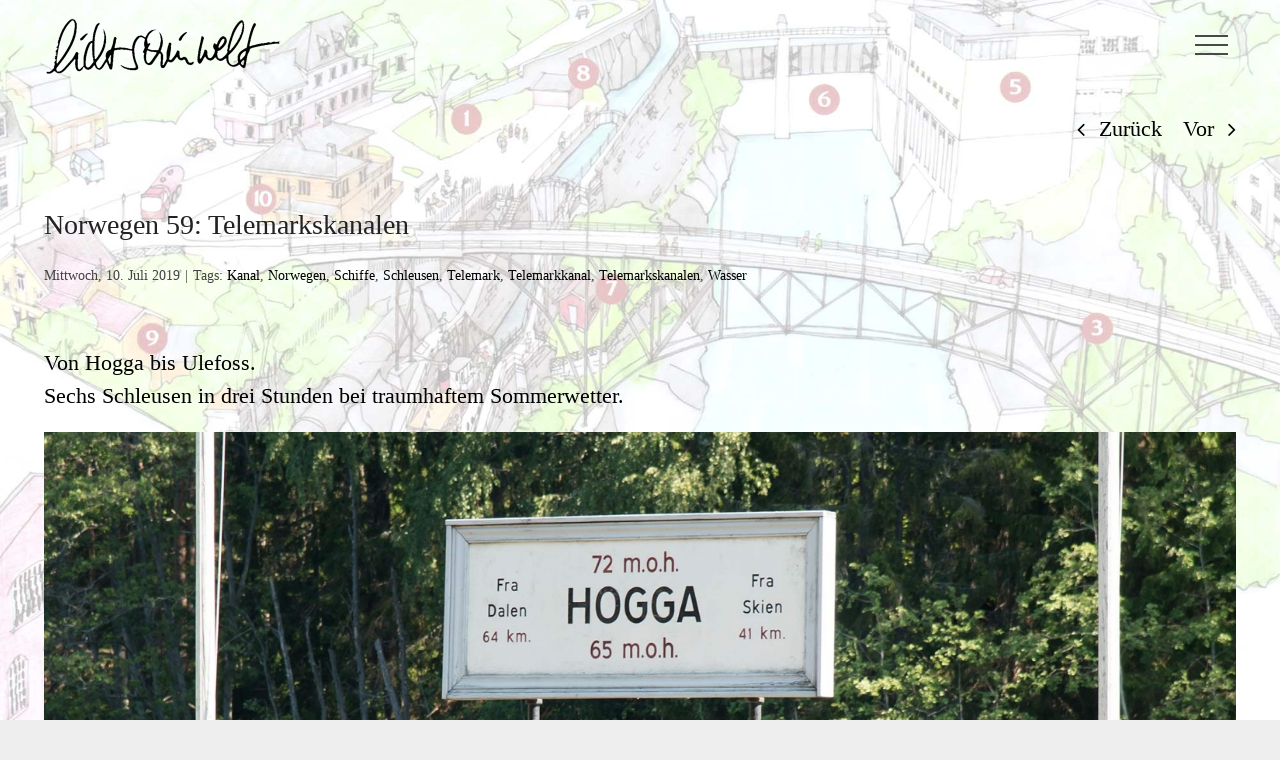

--- FILE ---
content_type: text/html; charset=UTF-8
request_url: http://www.lichtscheinwelt.com/norwegen-59-telemarkskanalen/1487/
body_size: 17184
content:
<!DOCTYPE html>
<html class="avada-html-layout-wide avada-html-header-position-top avada-is-100-percent-template avada-header-color-not-opaque avada-mobile-header-color-not-opaque" lang="de">
<head>
	<meta http-equiv="X-UA-Compatible" content="IE=edge" />
	<meta http-equiv="Content-Type" content="text/html; charset=utf-8"/>
	<meta name="viewport" content="width=device-width, initial-scale=1" />
	<title>Norwegen 59: Telemarkskanalen &#8211; lichtscheinwelt</title>
<meta name='robots' content='max-image-preview:large' />
	<style>img:is([sizes="auto" i], [sizes^="auto," i]) { contain-intrinsic-size: 3000px 1500px }</style>
	<link rel='dns-prefetch' href='//www.lichtscheinwelt.com' />
<link rel="alternate" type="application/rss+xml" title="lichtscheinwelt &raquo; Feed" href="https://www.lichtscheinwelt.com/feed/" />
<link rel="alternate" type="application/rss+xml" title="lichtscheinwelt &raquo; Kommentar-Feed" href="https://www.lichtscheinwelt.com/comments/feed/" />
		
		
		
				<link rel="alternate" type="application/rss+xml" title="lichtscheinwelt &raquo; Kommentar-Feed zu Norwegen 59: Telemarkskanalen" href="https://www.lichtscheinwelt.com/norwegen-59-telemarkskanalen/1487/feed/" />
<script type="text/javascript">
/* <![CDATA[ */
window._wpemojiSettings = {"baseUrl":"https:\/\/s.w.org\/images\/core\/emoji\/15.0.3\/72x72\/","ext":".png","svgUrl":"https:\/\/s.w.org\/images\/core\/emoji\/15.0.3\/svg\/","svgExt":".svg","source":{"concatemoji":"http:\/\/www.lichtscheinwelt.com\/com\/wp\/wp-includes\/js\/wp-emoji-release.min.js?ver=6.7.4"}};
/*! This file is auto-generated */
!function(i,n){var o,s,e;function c(e){try{var t={supportTests:e,timestamp:(new Date).valueOf()};sessionStorage.setItem(o,JSON.stringify(t))}catch(e){}}function p(e,t,n){e.clearRect(0,0,e.canvas.width,e.canvas.height),e.fillText(t,0,0);var t=new Uint32Array(e.getImageData(0,0,e.canvas.width,e.canvas.height).data),r=(e.clearRect(0,0,e.canvas.width,e.canvas.height),e.fillText(n,0,0),new Uint32Array(e.getImageData(0,0,e.canvas.width,e.canvas.height).data));return t.every(function(e,t){return e===r[t]})}function u(e,t,n){switch(t){case"flag":return n(e,"\ud83c\udff3\ufe0f\u200d\u26a7\ufe0f","\ud83c\udff3\ufe0f\u200b\u26a7\ufe0f")?!1:!n(e,"\ud83c\uddfa\ud83c\uddf3","\ud83c\uddfa\u200b\ud83c\uddf3")&&!n(e,"\ud83c\udff4\udb40\udc67\udb40\udc62\udb40\udc65\udb40\udc6e\udb40\udc67\udb40\udc7f","\ud83c\udff4\u200b\udb40\udc67\u200b\udb40\udc62\u200b\udb40\udc65\u200b\udb40\udc6e\u200b\udb40\udc67\u200b\udb40\udc7f");case"emoji":return!n(e,"\ud83d\udc26\u200d\u2b1b","\ud83d\udc26\u200b\u2b1b")}return!1}function f(e,t,n){var r="undefined"!=typeof WorkerGlobalScope&&self instanceof WorkerGlobalScope?new OffscreenCanvas(300,150):i.createElement("canvas"),a=r.getContext("2d",{willReadFrequently:!0}),o=(a.textBaseline="top",a.font="600 32px Arial",{});return e.forEach(function(e){o[e]=t(a,e,n)}),o}function t(e){var t=i.createElement("script");t.src=e,t.defer=!0,i.head.appendChild(t)}"undefined"!=typeof Promise&&(o="wpEmojiSettingsSupports",s=["flag","emoji"],n.supports={everything:!0,everythingExceptFlag:!0},e=new Promise(function(e){i.addEventListener("DOMContentLoaded",e,{once:!0})}),new Promise(function(t){var n=function(){try{var e=JSON.parse(sessionStorage.getItem(o));if("object"==typeof e&&"number"==typeof e.timestamp&&(new Date).valueOf()<e.timestamp+604800&&"object"==typeof e.supportTests)return e.supportTests}catch(e){}return null}();if(!n){if("undefined"!=typeof Worker&&"undefined"!=typeof OffscreenCanvas&&"undefined"!=typeof URL&&URL.createObjectURL&&"undefined"!=typeof Blob)try{var e="postMessage("+f.toString()+"("+[JSON.stringify(s),u.toString(),p.toString()].join(",")+"));",r=new Blob([e],{type:"text/javascript"}),a=new Worker(URL.createObjectURL(r),{name:"wpTestEmojiSupports"});return void(a.onmessage=function(e){c(n=e.data),a.terminate(),t(n)})}catch(e){}c(n=f(s,u,p))}t(n)}).then(function(e){for(var t in e)n.supports[t]=e[t],n.supports.everything=n.supports.everything&&n.supports[t],"flag"!==t&&(n.supports.everythingExceptFlag=n.supports.everythingExceptFlag&&n.supports[t]);n.supports.everythingExceptFlag=n.supports.everythingExceptFlag&&!n.supports.flag,n.DOMReady=!1,n.readyCallback=function(){n.DOMReady=!0}}).then(function(){return e}).then(function(){var e;n.supports.everything||(n.readyCallback(),(e=n.source||{}).concatemoji?t(e.concatemoji):e.wpemoji&&e.twemoji&&(t(e.twemoji),t(e.wpemoji)))}))}((window,document),window._wpemojiSettings);
/* ]]> */
</script>
<style id='wp-emoji-styles-inline-css' type='text/css'>

	img.wp-smiley, img.emoji {
		display: inline !important;
		border: none !important;
		box-shadow: none !important;
		height: 1em !important;
		width: 1em !important;
		margin: 0 0.07em !important;
		vertical-align: -0.1em !important;
		background: none !important;
		padding: 0 !important;
	}
</style>
<link rel='stylesheet' id='fusion-dynamic-css-css' href='http://www.lichtscheinwelt.com/com/wp/wp-content/uploads/fusion-styles/22af31c69c40a477a9b4837db664d4bb.min.css?ver=3.11.11' type='text/css' media='all' />
<script type="text/javascript" src="http://www.lichtscheinwelt.com/com/wp/wp-includes/js/jquery/jquery.min.js?ver=3.7.1" id="jquery-core-js"></script>
<script type="text/javascript" src="http://www.lichtscheinwelt.com/com/wp/wp-includes/js/jquery/jquery-migrate.min.js?ver=3.4.1" id="jquery-migrate-js"></script>
<link rel="https://api.w.org/" href="https://www.lichtscheinwelt.com/wp-json/" /><link rel="alternate" title="JSON" type="application/json" href="https://www.lichtscheinwelt.com/wp-json/wp/v2/posts/1487" /><link rel="EditURI" type="application/rsd+xml" title="RSD" href="https://www.lichtscheinwelt.com/com/wp/xmlrpc.php?rsd" />
<meta name="generator" content="WordPress 6.7.4" />
<link rel="canonical" href="https://www.lichtscheinwelt.com/norwegen-59-telemarkskanalen/1487/" />
<link rel='shortlink' href='https://www.lichtscheinwelt.com/?p=1487' />
<link rel="alternate" title="oEmbed (JSON)" type="application/json+oembed" href="https://www.lichtscheinwelt.com/wp-json/oembed/1.0/embed?url=https%3A%2F%2Fwww.lichtscheinwelt.com%2Fnorwegen-59-telemarkskanalen%2F1487%2F" />
<link rel="alternate" title="oEmbed (XML)" type="text/xml+oembed" href="https://www.lichtscheinwelt.com/wp-json/oembed/1.0/embed?url=https%3A%2F%2Fwww.lichtscheinwelt.com%2Fnorwegen-59-telemarkskanalen%2F1487%2F&#038;format=xml" />
<!-- Analytics by WP Statistics - https://wp-statistics.com -->
<style type="text/css" id="css-fb-visibility">@media screen and (max-width: 640px){.fusion-no-small-visibility{display:none !important;}body .sm-text-align-center{text-align:center !important;}body .sm-text-align-left{text-align:left !important;}body .sm-text-align-right{text-align:right !important;}body .sm-flex-align-center{justify-content:center !important;}body .sm-flex-align-flex-start{justify-content:flex-start !important;}body .sm-flex-align-flex-end{justify-content:flex-end !important;}body .sm-mx-auto{margin-left:auto !important;margin-right:auto !important;}body .sm-ml-auto{margin-left:auto !important;}body .sm-mr-auto{margin-right:auto !important;}body .fusion-absolute-position-small{position:absolute;top:auto;width:100%;}.awb-sticky.awb-sticky-small{ position: sticky; top: var(--awb-sticky-offset,0); }}@media screen and (min-width: 641px) and (max-width: 1024px){.fusion-no-medium-visibility{display:none !important;}body .md-text-align-center{text-align:center !important;}body .md-text-align-left{text-align:left !important;}body .md-text-align-right{text-align:right !important;}body .md-flex-align-center{justify-content:center !important;}body .md-flex-align-flex-start{justify-content:flex-start !important;}body .md-flex-align-flex-end{justify-content:flex-end !important;}body .md-mx-auto{margin-left:auto !important;margin-right:auto !important;}body .md-ml-auto{margin-left:auto !important;}body .md-mr-auto{margin-right:auto !important;}body .fusion-absolute-position-medium{position:absolute;top:auto;width:100%;}.awb-sticky.awb-sticky-medium{ position: sticky; top: var(--awb-sticky-offset,0); }}@media screen and (min-width: 1025px){.fusion-no-large-visibility{display:none !important;}body .lg-text-align-center{text-align:center !important;}body .lg-text-align-left{text-align:left !important;}body .lg-text-align-right{text-align:right !important;}body .lg-flex-align-center{justify-content:center !important;}body .lg-flex-align-flex-start{justify-content:flex-start !important;}body .lg-flex-align-flex-end{justify-content:flex-end !important;}body .lg-mx-auto{margin-left:auto !important;margin-right:auto !important;}body .lg-ml-auto{margin-left:auto !important;}body .lg-mr-auto{margin-right:auto !important;}body .fusion-absolute-position-large{position:absolute;top:auto;width:100%;}.awb-sticky.awb-sticky-large{ position: sticky; top: var(--awb-sticky-offset,0); }}</style><style type="text/css">.recentcomments a{display:inline !important;padding:0 !important;margin:0 !important;}</style><link rel="icon" href="https://www.lichtscheinwelt.com/com/wp/wp-content/uploads/cropped-lsw-b-32x32.jpg" sizes="32x32" />
<link rel="icon" href="https://www.lichtscheinwelt.com/com/wp/wp-content/uploads/cropped-lsw-b-192x192.jpg" sizes="192x192" />
<link rel="apple-touch-icon" href="https://www.lichtscheinwelt.com/com/wp/wp-content/uploads/cropped-lsw-b-180x180.jpg" />
<meta name="msapplication-TileImage" content="https://www.lichtscheinwelt.com/com/wp/wp-content/uploads/cropped-lsw-b-270x270.jpg" />
		<script type="text/javascript">
			var doc = document.documentElement;
			doc.setAttribute( 'data-useragent', navigator.userAgent );
		</script>
		
	</head>

<body class="post-template-default single single-post postid-1487 single-format-standard fusion-image-hovers fusion-pagination-sizing fusion-button_type-flat fusion-button_span-no fusion-button_gradient-linear avada-image-rollover-circle-no avada-image-rollover-no fusion-body ltr no-tablet-sticky-header no-mobile-sticky-header no-mobile-slidingbar avada-has-rev-slider-styles fusion-disable-outline fusion-sub-menu-fade mobile-logo-pos-left layout-wide-mode avada-has-boxed-modal-shadow-none layout-scroll-offset-full avada-has-zero-margin-offset-top fusion-top-header menu-text-align-center mobile-menu-design-classic fusion-show-pagination-text fusion-header-layout-v6 avada-responsive avada-footer-fx-parallax-effect avada-menu-highlight-style-background fusion-search-form-classic fusion-main-menu-search-dropdown fusion-avatar-square avada-dropdown-styles avada-blog-layout-grid avada-blog-archive-layout-grid avada-header-shadow-no avada-menu-icon-position-left avada-has-header-100-width avada-has-pagetitle-bg-parallax avada-has-100-footer avada-has-breadcrumb-mobile-hidden avada-has-titlebar-hide avada-has-footer-widget-bg-image avada-header-border-color-full-transparent avada-social-full-transparent avada-has-pagination-padding avada-flyout-menu-direction-right avada-has-blocks avada-ec-views-v1 awb-link-decoration" data-awb-post-id="1487">
		<a class="skip-link screen-reader-text" href="#content">Zum Inhalt springen</a>

	<div id="boxed-wrapper">
		
		<div id="wrapper" class="fusion-wrapper">
			<div id="home" style="position:relative;top:-1px;"></div>
							
					
			<header class="fusion-header-wrapper">
				<div class="fusion-header-v6 fusion-logo-alignment fusion-logo-left fusion-sticky-menu-1 fusion-sticky-logo-1 fusion-mobile-logo-  fusion-header-has-flyout-menu">
					<div class="fusion-header-sticky-height"></div>
<div class="fusion-header">
	<div class="fusion-row">
		<div class="fusion-header-v6-content fusion-header-has-flyout-menu-content">
				<div class="fusion-logo" data-margin-top="11px" data-margin-bottom="11px" data-margin-left="0px" data-margin-right="0px">
			<a class="fusion-logo-link"  href="https://www.lichtscheinwelt.com/" >

						<!-- standard logo -->
			<img src="http://www.lichtscheinwelt.com/com/wp/wp-content/uploads/logo-schwarz-transparent-500.png" srcset="http://www.lichtscheinwelt.com/com/wp/wp-content/uploads/logo-schwarz-transparent-500.png 1x, http://www.lichtscheinwelt.com/com/wp/wp-content/uploads/logo-schwarz-transparent-500.png 2x" width="500" height="136" style="max-height:136px;height:auto;" alt="lichtscheinwelt Logo" data-retina_logo_url="http://www.lichtscheinwelt.com/com/wp/wp-content/uploads/logo-schwarz-transparent-500.png" class="fusion-standard-logo" />

			
											<!-- sticky header logo -->
				<img src="http://www.lichtscheinwelt.com/com/wp/wp-content/uploads/logo-schwarz-transparent-500.png" srcset="http://www.lichtscheinwelt.com/com/wp/wp-content/uploads/logo-schwarz-transparent-500.png 1x, http://www.lichtscheinwelt.com/com/wp/wp-content/uploads/logo-schwarz-transparent-500.png 2x" width="500" height="136" style="max-height:136px;height:auto;" alt="lichtscheinwelt Logo" data-retina_logo_url="http://www.lichtscheinwelt.com/com/wp/wp-content/uploads/logo-schwarz-transparent-500.png" class="fusion-sticky-logo" />
					</a>
		</div>
			<div class="fusion-flyout-menu-icons">
				
				
				
				<a class="fusion-flyout-menu-toggle" aria-hidden="true" aria-label="Toggle Menu" href="#">
					<div class="fusion-toggle-icon-line"></div>
					<div class="fusion-toggle-icon-line"></div>
					<div class="fusion-toggle-icon-line"></div>
				</a>
			</div>
		</div>

		<div class="fusion-main-menu fusion-flyout-menu" role="navigation" aria-label="Main Menu">
			<ul id="menu-lsw" class="fusion-menu"><li  id="menu-item-16008"  class="menu-item menu-item-type-post_type menu-item-object-page menu-item-home menu-item-16008"  data-item-id="16008"><a  href="https://www.lichtscheinwelt.com/" class="fusion-background-highlight"><span class="menu-text">Home</span></a></li><li  id="menu-item-15979"  class="menu-item menu-item-type-post_type menu-item-object-page menu-item-15979"  data-item-id="15979"><a  href="https://www.lichtscheinwelt.com/chronologie/" class="fusion-background-highlight"><span class="menu-text">Chronologie</span></a></li><li  id="menu-item-15992"  class="menu-item menu-item-type-custom menu-item-object-custom menu-item-15992"  data-item-id="15992"><a  href="http://www.lichtscheinwelt.com/portfolio-items/bahnhoefe/" class="fusion-background-highlight"><span class="menu-text">Bahnhöfe</span></a></li><li  id="menu-item-15998"  class="menu-item menu-item-type-custom menu-item-object-custom menu-item-15998"  data-item-id="15998"><a  href="http://www.lichtscheinwelt.com/portfolio-items/boegen/" class="fusion-background-highlight"><span class="menu-text">Bögen</span></a></li><li  id="menu-item-15989"  class="menu-item menu-item-type-custom menu-item-object-custom menu-item-15989"  data-item-id="15989"><a  href="http://www.lichtscheinwelt.com/portfolio-items/deutschland/" class="fusion-background-highlight"><span class="menu-text">Deutschland</span></a></li><li  id="menu-item-15987"  class="menu-item menu-item-type-custom menu-item-object-custom menu-item-15987"  data-item-id="15987"><a  href="http://www.lichtscheinwelt.com/portfolio-items/europa/" class="fusion-background-highlight"><span class="menu-text">Europa</span></a></li><li  id="menu-item-16001"  class="menu-item menu-item-type-custom menu-item-object-custom menu-item-16001"  data-item-id="16001"><a  href="http://www.lichtscheinwelt.com/portfolio-items/experimente/" class="fusion-background-highlight"><span class="menu-text">Experimente</span></a></li><li  id="menu-item-15997"  class="menu-item menu-item-type-custom menu-item-object-custom menu-item-15997"  data-item-id="15997"><a  href="http://www.lichtscheinwelt.com/portfolio-items/farbwelten/" class="fusion-background-highlight"><span class="menu-text">Farbwelten</span></a></li><li  id="menu-item-15995"  class="menu-item menu-item-type-custom menu-item-object-custom menu-item-15995"  data-item-id="15995"><a  href="http://www.lichtscheinwelt.com/portfolio-items/friedhoefe/" class="fusion-background-highlight"><span class="menu-text">Friedhöfe</span></a></li><li  id="menu-item-15996"  class="menu-item menu-item-type-custom menu-item-object-custom menu-item-15996"  data-item-id="15996"><a  href="http://www.lichtscheinwelt.com/portfolio-items/grauzone/" class="fusion-background-highlight"><span class="menu-text">Grauzone</span></a></li><li  id="menu-item-15990"  class="menu-item menu-item-type-custom menu-item-object-custom menu-item-15990"  data-item-id="15990"><a  href="http://www.lichtscheinwelt.com/portfolio-items/hamburg/" class="fusion-background-highlight"><span class="menu-text">Hamburg</span></a></li><li  id="menu-item-35742"  class="menu-item menu-item-type-custom menu-item-object-custom menu-item-35742"  data-item-id="35742"><a  href="https://www.lichtscheinwelt.com/portfolio-items/kirchen-muenster-kathedralen/" class="fusion-background-highlight"><span class="menu-text">Kirchen</span></a></li><li  id="menu-item-15994"  class="menu-item menu-item-type-custom menu-item-object-custom menu-item-15994"  data-item-id="15994"><a  href="http://www.lichtscheinwelt.com/portfolio-items/markthallen/" class="fusion-background-highlight"><span class="menu-text">Markthallen</span></a></li><li  id="menu-item-15988"  class="menu-item menu-item-type-custom menu-item-object-custom menu-item-15988"  data-item-id="15988"><a  href="http://www.lichtscheinwelt.com/portfolio-items/norwegen/" class="fusion-background-highlight"><span class="menu-text">Norwegen</span></a></li><li  id="menu-item-15993"  class="menu-item menu-item-type-custom menu-item-object-custom menu-item-15993"  data-item-id="15993"><a  href="http://www.lichtscheinwelt.com/portfolio-items/passagen-galerien/" class="fusion-background-highlight"><span class="menu-text">Passagen &#038; Galerien</span></a></li><li  id="menu-item-16000"  class="menu-item menu-item-type-custom menu-item-object-custom menu-item-16000"  data-item-id="16000"><a  href="http://www.lichtscheinwelt.com/portfolio-items/randnotizen/" class="fusion-background-highlight"><span class="menu-text">Randnotizen</span></a></li><li  id="menu-item-15999"  class="menu-item menu-item-type-custom menu-item-object-custom menu-item-15999"  data-item-id="15999"><a  href="http://www.lichtscheinwelt.com/portfolio-items/silhouetten/" class="fusion-background-highlight"><span class="menu-text">Silhouetten</span></a></li><li  id="menu-item-16955"  class="menu-item menu-item-type-custom menu-item-object-custom menu-item-16955"  data-item-id="16955"><a  href="http://www.lichtscheinwelt.com/portfolio-items/video-posts/" class="fusion-background-highlight"><span class="menu-text">Video-Posts</span></a></li><li  id="menu-item-15980"  class="menu-item menu-item-type-post_type menu-item-object-page menu-item-15980 fusion-flyout-menu-item-last"  data-item-id="15980"><a  href="https://www.lichtscheinwelt.com/datenschutz/" class="fusion-background-highlight"><span class="menu-text">Datenschutz</span></a></li></ul><ul id="menu-main-menu-1" class="fusion-menu"><li   class="menu-item menu-item-type-post_type menu-item-object-page menu-item-home menu-item-16008"  data-item-id="16008"><a  href="https://www.lichtscheinwelt.com/" class="fusion-background-highlight"><span class="menu-text">Home</span></a></li><li   class="menu-item menu-item-type-post_type menu-item-object-page menu-item-15979"  data-item-id="15979"><a  href="https://www.lichtscheinwelt.com/chronologie/" class="fusion-background-highlight"><span class="menu-text">Chronologie</span></a></li><li   class="menu-item menu-item-type-custom menu-item-object-custom menu-item-15992"  data-item-id="15992"><a  href="http://www.lichtscheinwelt.com/portfolio-items/bahnhoefe/" class="fusion-background-highlight"><span class="menu-text">Bahnhöfe</span></a></li><li   class="menu-item menu-item-type-custom menu-item-object-custom menu-item-15998"  data-item-id="15998"><a  href="http://www.lichtscheinwelt.com/portfolio-items/boegen/" class="fusion-background-highlight"><span class="menu-text">Bögen</span></a></li><li   class="menu-item menu-item-type-custom menu-item-object-custom menu-item-15989"  data-item-id="15989"><a  href="http://www.lichtscheinwelt.com/portfolio-items/deutschland/" class="fusion-background-highlight"><span class="menu-text">Deutschland</span></a></li><li   class="menu-item menu-item-type-custom menu-item-object-custom menu-item-15987"  data-item-id="15987"><a  href="http://www.lichtscheinwelt.com/portfolio-items/europa/" class="fusion-background-highlight"><span class="menu-text">Europa</span></a></li><li   class="menu-item menu-item-type-custom menu-item-object-custom menu-item-16001"  data-item-id="16001"><a  href="http://www.lichtscheinwelt.com/portfolio-items/experimente/" class="fusion-background-highlight"><span class="menu-text">Experimente</span></a></li><li   class="menu-item menu-item-type-custom menu-item-object-custom menu-item-15997"  data-item-id="15997"><a  href="http://www.lichtscheinwelt.com/portfolio-items/farbwelten/" class="fusion-background-highlight"><span class="menu-text">Farbwelten</span></a></li><li   class="menu-item menu-item-type-custom menu-item-object-custom menu-item-15995"  data-item-id="15995"><a  href="http://www.lichtscheinwelt.com/portfolio-items/friedhoefe/" class="fusion-background-highlight"><span class="menu-text">Friedhöfe</span></a></li><li   class="menu-item menu-item-type-custom menu-item-object-custom menu-item-15996"  data-item-id="15996"><a  href="http://www.lichtscheinwelt.com/portfolio-items/grauzone/" class="fusion-background-highlight"><span class="menu-text">Grauzone</span></a></li><li   class="menu-item menu-item-type-custom menu-item-object-custom menu-item-15990"  data-item-id="15990"><a  href="http://www.lichtscheinwelt.com/portfolio-items/hamburg/" class="fusion-background-highlight"><span class="menu-text">Hamburg</span></a></li><li   class="menu-item menu-item-type-custom menu-item-object-custom menu-item-35742"  data-item-id="35742"><a  href="https://www.lichtscheinwelt.com/portfolio-items/kirchen-muenster-kathedralen/" class="fusion-background-highlight"><span class="menu-text">Kirchen</span></a></li><li   class="menu-item menu-item-type-custom menu-item-object-custom menu-item-15994"  data-item-id="15994"><a  href="http://www.lichtscheinwelt.com/portfolio-items/markthallen/" class="fusion-background-highlight"><span class="menu-text">Markthallen</span></a></li><li   class="menu-item menu-item-type-custom menu-item-object-custom menu-item-15988"  data-item-id="15988"><a  href="http://www.lichtscheinwelt.com/portfolio-items/norwegen/" class="fusion-background-highlight"><span class="menu-text">Norwegen</span></a></li><li   class="menu-item menu-item-type-custom menu-item-object-custom menu-item-15993"  data-item-id="15993"><a  href="http://www.lichtscheinwelt.com/portfolio-items/passagen-galerien/" class="fusion-background-highlight"><span class="menu-text">Passagen &#038; Galerien</span></a></li><li   class="menu-item menu-item-type-custom menu-item-object-custom menu-item-16000"  data-item-id="16000"><a  href="http://www.lichtscheinwelt.com/portfolio-items/randnotizen/" class="fusion-background-highlight"><span class="menu-text">Randnotizen</span></a></li><li   class="menu-item menu-item-type-custom menu-item-object-custom menu-item-15999"  data-item-id="15999"><a  href="http://www.lichtscheinwelt.com/portfolio-items/silhouetten/" class="fusion-background-highlight"><span class="menu-text">Silhouetten</span></a></li><li   class="menu-item menu-item-type-custom menu-item-object-custom menu-item-16955"  data-item-id="16955"><a  href="http://www.lichtscheinwelt.com/portfolio-items/video-posts/" class="fusion-background-highlight"><span class="menu-text">Video-Posts</span></a></li><li   class="menu-item menu-item-type-post_type menu-item-object-page menu-item-15980 fusion-flyout-menu-item-last"  data-item-id="15980"><a  href="https://www.lichtscheinwelt.com/datenschutz/" class="fusion-background-highlight"><span class="menu-text">Datenschutz</span></a></li></ul>		</div>

		
		<div class="fusion-flyout-menu-bg"></div>
	</div>
</div>
				</div>
				<div class="fusion-clearfix"></div>
			</header>
								
							<div id="sliders-container" class="fusion-slider-visibility">
					</div>
				
					
							
			
						<main id="main" class="clearfix width-100 full-bg">
				<div class="fusion-row" style="max-width:100%;">

<section id="content" style="width: 100%;">
			<div class="single-navigation clearfix">
			<a href="https://www.lichtscheinwelt.com/norwegen-58-so-muss-norwegen/1484/" rel="prev">Zurück</a>			<a href="https://www.lichtscheinwelt.com/norwegen-60-sommerliches-rjukan/1491/" rel="next">Vor</a>		</div>
	
					<article id="post-1487" class="post post-1487 type-post status-publish format-standard has-post-thumbnail hentry category-norwegen tag-kanal tag-norwegen tag-schiffe tag-schleusen tag-telemark tag-telemarkkanal tag-telemarkskanalen tag-wasser">
						
				
												<div class="fusion-post-title-meta-wrap">
												<h1 class="entry-title fusion-post-title">Norwegen 59: Telemarkskanalen</h1>									<div class="fusion-meta-info"><div class="fusion-meta-info-wrapper"><span class="vcard rich-snippet-hidden"><span class="fn"><a href="https://www.lichtscheinwelt.com/author/ste/" title="Beiträge von lichtscheinwelt" rel="author">lichtscheinwelt</a></span></span><span class="updated rich-snippet-hidden">2025-12-08T12:28:46+01:00</span><span>Mittwoch, 10. Juli 2019</span><span class="fusion-inline-sep">|</span><span class="meta-tags">Tags: <a href="https://www.lichtscheinwelt.com/tag/kanal/" rel="tag">Kanal</a>, <a href="https://www.lichtscheinwelt.com/tag/norwegen/" rel="tag">Norwegen</a>, <a href="https://www.lichtscheinwelt.com/tag/schiffe/" rel="tag">Schiffe</a>, <a href="https://www.lichtscheinwelt.com/tag/schleusen/" rel="tag">Schleusen</a>, <a href="https://www.lichtscheinwelt.com/tag/telemark/" rel="tag">Telemark</a>, <a href="https://www.lichtscheinwelt.com/tag/telemarkkanal/" rel="tag">Telemarkkanal</a>, <a href="https://www.lichtscheinwelt.com/tag/telemarkskanalen/" rel="tag">Telemarkskanalen</a>, <a href="https://www.lichtscheinwelt.com/tag/wasser/" rel="tag">Wasser</a></span><span class="fusion-inline-sep">|</span></div></div>					</div>
										<div class="post-content">
				<div class="fusion-fullwidth fullwidth-box fusion-builder-row-1 nonhundred-percent-fullwidth non-hundred-percent-height-scrolling" style="--awb-border-radius-top-left:0px;--awb-border-radius-top-right:0px;--awb-border-radius-bottom-right:0px;--awb-border-radius-bottom-left:0px;--awb-flex-wrap:wrap;" ><div class="fusion-builder-row fusion-row"><div class="fusion-layout-column fusion_builder_column fusion-builder-column-0 fusion_builder_column_1_1 1_1 fusion-one-full fusion-column-first fusion-column-last" style="--awb-bg-size:cover;"><div class="fusion-column-wrapper fusion-column-has-shadow fusion-flex-column-wrapper-legacy"><div class="fusion-text fusion-text-1"></p>
<p><span style="color: #000000;">Von Hogga bis Ulefoss. </span><br /><span style="color: #000000;">Sechs Schleusen in drei Stunden bei traumhaftem Sommerwetter.</span></p>
</p>
</p>
<p><img decoding="async" class="alignnone size-full wp-image-13190" src="https://www.lichtscheinwelt.com/com/wp/wp-content/uploads/L00_5604ablog.jpg" alt="" width="2000" height="889" srcset="https://www.lichtscheinwelt.com/com/wp/wp-content/uploads/L00_5604ablog-200x89.jpg 200w, https://www.lichtscheinwelt.com/com/wp/wp-content/uploads/L00_5604ablog-300x133.jpg 300w, https://www.lichtscheinwelt.com/com/wp/wp-content/uploads/L00_5604ablog-400x178.jpg 400w, https://www.lichtscheinwelt.com/com/wp/wp-content/uploads/L00_5604ablog-600x267.jpg 600w, https://www.lichtscheinwelt.com/com/wp/wp-content/uploads/L00_5604ablog-768x341.jpg 768w, https://www.lichtscheinwelt.com/com/wp/wp-content/uploads/L00_5604ablog-800x356.jpg 800w, https://www.lichtscheinwelt.com/com/wp/wp-content/uploads/L00_5604ablog-1200x533.jpg 1200w, https://www.lichtscheinwelt.com/com/wp/wp-content/uploads/L00_5604ablog-1536x683.jpg 1536w, https://www.lichtscheinwelt.com/com/wp/wp-content/uploads/L00_5604ablog.jpg 2000w" sizes="(max-width: 2000px) 100vw, 2000px" /></p>
</p>
</p>
<p><span style="color: #000000;">Mengen von durch die Mauern spritzendem Wasser. </span><br /><span style="color: #000000;">Zwei kleinere Schiffe bergauf.</span></p>
</p>
</p>
</p></p>
</div><div class="fusion-text fusion-text-2"></p>
</p>
</p>
</p>
</p>
<p><img decoding="async" class="alignnone size-full wp-image-13193" src="https://www.lichtscheinwelt.com/com/wp/wp-content/uploads/L00_5609ablog.jpg" alt="" width="2000" height="889" srcset="https://www.lichtscheinwelt.com/com/wp/wp-content/uploads/L00_5609ablog-200x89.jpg 200w, https://www.lichtscheinwelt.com/com/wp/wp-content/uploads/L00_5609ablog-300x133.jpg 300w, https://www.lichtscheinwelt.com/com/wp/wp-content/uploads/L00_5609ablog-400x178.jpg 400w, https://www.lichtscheinwelt.com/com/wp/wp-content/uploads/L00_5609ablog-600x267.jpg 600w, https://www.lichtscheinwelt.com/com/wp/wp-content/uploads/L00_5609ablog-768x341.jpg 768w, https://www.lichtscheinwelt.com/com/wp/wp-content/uploads/L00_5609ablog-800x356.jpg 800w, https://www.lichtscheinwelt.com/com/wp/wp-content/uploads/L00_5609ablog-1200x533.jpg 1200w, https://www.lichtscheinwelt.com/com/wp/wp-content/uploads/L00_5609ablog-1536x683.jpg 1536w, https://www.lichtscheinwelt.com/com/wp/wp-content/uploads/L00_5609ablog.jpg 2000w" sizes="(max-width: 2000px) 100vw, 2000px" /></p>
<p><span style="color: #000000;">Unglaublich spiegelndes Wasser. </span><br /><span style="color: #000000;">Stille, Wärme, kein Schiff in Kjeldal. </span><br /><span style="color: #000000;">Ein paar Wölkchen, ein paar Fische.</span></p>
</p>
</p>
<p class="wp-block-gallery-1 is-layout-flex wp-block-gallery-is-layout-flex">
</p></p>
</div><div class="awb-gallery-wrapper awb-gallery-wrapper-1 button-span-no"><div style="margin:-11px;--awb-bordersize:0px;" class="fusion-gallery fusion-gallery-container fusion-grid-2 fusion-columns-total-4 fusion-gallery-layout-grid fusion-gallery-1"><div style="padding:11px;" class="fusion-grid-column fusion-gallery-column fusion-gallery-column-2 hover-type-none"><div class="fusion-gallery-image"><a href="https://www.lichtscheinwelt.com/com/wp/wp-content/uploads/L00_5605ablog.jpg" rel="noreferrer" data-rel="iLightbox[gallery_image_1]" class="fusion-lightbox" target="_self"><img fetchpriority="high" decoding="async" src="https://www.lichtscheinwelt.com/com/wp/wp-content/uploads/L00_5605ablog.jpg" width="2000" height="1334" alt="" title="L00_5605ablog" aria-label="L00_5605ablog" class="img-responsive wp-image-13194" srcset="https://www.lichtscheinwelt.com/com/wp/wp-content/uploads/L00_5605ablog-200x133.jpg 200w, https://www.lichtscheinwelt.com/com/wp/wp-content/uploads/L00_5605ablog-400x267.jpg 400w, https://www.lichtscheinwelt.com/com/wp/wp-content/uploads/L00_5605ablog-600x400.jpg 600w, https://www.lichtscheinwelt.com/com/wp/wp-content/uploads/L00_5605ablog-800x534.jpg 800w, https://www.lichtscheinwelt.com/com/wp/wp-content/uploads/L00_5605ablog-1200x800.jpg 1200w, https://www.lichtscheinwelt.com/com/wp/wp-content/uploads/L00_5605ablog.jpg 2000w" sizes="(min-width: 2200px) 100vw, (min-width: 712px) 784px, (min-width: 640px) 712px, " /></a></div></div><div style="padding:11px;" class="fusion-grid-column fusion-gallery-column fusion-gallery-column-2 hover-type-none"><div class="fusion-gallery-image"><a href="https://www.lichtscheinwelt.com/com/wp/wp-content/uploads/L00_5606ablog.jpg" rel="noreferrer" data-rel="iLightbox[gallery_image_1]" class="fusion-lightbox" target="_self"><img decoding="async" src="https://www.lichtscheinwelt.com/com/wp/wp-content/uploads/L00_5606ablog.jpg" width="2000" height="1333" alt="" title="L00_5606ablog" aria-label="L00_5606ablog" class="img-responsive wp-image-13195" srcset="https://www.lichtscheinwelt.com/com/wp/wp-content/uploads/L00_5606ablog-200x133.jpg 200w, https://www.lichtscheinwelt.com/com/wp/wp-content/uploads/L00_5606ablog-400x267.jpg 400w, https://www.lichtscheinwelt.com/com/wp/wp-content/uploads/L00_5606ablog-600x400.jpg 600w, https://www.lichtscheinwelt.com/com/wp/wp-content/uploads/L00_5606ablog-800x533.jpg 800w, https://www.lichtscheinwelt.com/com/wp/wp-content/uploads/L00_5606ablog-1200x800.jpg 1200w, https://www.lichtscheinwelt.com/com/wp/wp-content/uploads/L00_5606ablog.jpg 2000w" sizes="(min-width: 2200px) 100vw, (min-width: 712px) 784px, (min-width: 640px) 712px, " /></a></div></div><div class="clearfix"></div><div style="padding:11px;" class="fusion-grid-column fusion-gallery-column fusion-gallery-column-2 hover-type-none"><div class="fusion-gallery-image"><a href="https://www.lichtscheinwelt.com/com/wp/wp-content/uploads/L00_5607ablog.jpg" rel="noreferrer" data-rel="iLightbox[gallery_image_1]" class="fusion-lightbox" target="_self"><img decoding="async" src="https://www.lichtscheinwelt.com/com/wp/wp-content/uploads/L00_5607ablog.jpg" width="2000" height="1333" alt="" title="L00_5607ablog" aria-label="L00_5607ablog" class="img-responsive wp-image-13196" srcset="https://www.lichtscheinwelt.com/com/wp/wp-content/uploads/L00_5607ablog-200x133.jpg 200w, https://www.lichtscheinwelt.com/com/wp/wp-content/uploads/L00_5607ablog-400x267.jpg 400w, https://www.lichtscheinwelt.com/com/wp/wp-content/uploads/L00_5607ablog-600x400.jpg 600w, https://www.lichtscheinwelt.com/com/wp/wp-content/uploads/L00_5607ablog-800x533.jpg 800w, https://www.lichtscheinwelt.com/com/wp/wp-content/uploads/L00_5607ablog-1200x800.jpg 1200w, https://www.lichtscheinwelt.com/com/wp/wp-content/uploads/L00_5607ablog.jpg 2000w" sizes="(min-width: 2200px) 100vw, (min-width: 712px) 784px, (min-width: 640px) 712px, " /></a></div></div><div style="padding:11px;" class="fusion-grid-column fusion-gallery-column fusion-gallery-column-2 hover-type-none"><div class="fusion-gallery-image"><a href="https://www.lichtscheinwelt.com/com/wp/wp-content/uploads/L00_5610ablog.jpg" rel="noreferrer" data-rel="iLightbox[gallery_image_1]" class="fusion-lightbox" target="_self"><img decoding="async" src="https://www.lichtscheinwelt.com/com/wp/wp-content/uploads/L00_5610ablog.jpg" width="2000" height="1333" alt="" title="L00_5610ablog" aria-label="L00_5610ablog" class="img-responsive wp-image-13197" srcset="https://www.lichtscheinwelt.com/com/wp/wp-content/uploads/L00_5610ablog-200x133.jpg 200w, https://www.lichtscheinwelt.com/com/wp/wp-content/uploads/L00_5610ablog-400x267.jpg 400w, https://www.lichtscheinwelt.com/com/wp/wp-content/uploads/L00_5610ablog-600x400.jpg 600w, https://www.lichtscheinwelt.com/com/wp/wp-content/uploads/L00_5610ablog-800x533.jpg 800w, https://www.lichtscheinwelt.com/com/wp/wp-content/uploads/L00_5610ablog-1200x800.jpg 1200w, https://www.lichtscheinwelt.com/com/wp/wp-content/uploads/L00_5610ablog.jpg 2000w" sizes="(min-width: 2200px) 100vw, (min-width: 712px) 784px, (min-width: 640px) 712px, " /></a></div></div><div class="clearfix"></div></div></div><div class="fusion-text fusion-text-3"><figure class="wp-block-image"></figure>
<p><!-- /wp:image --></p>
<p><!-- wp:paragraph {"align":"center"} --></p>
<p><img decoding="async" class="alignnone size-full wp-image-13199" src="https://www.lichtscheinwelt.com/com/wp/wp-content/uploads/L00_5617ablog.jpg" alt="" width="2000" height="889" srcset="https://www.lichtscheinwelt.com/com/wp/wp-content/uploads/L00_5617ablog-200x89.jpg 200w, https://www.lichtscheinwelt.com/com/wp/wp-content/uploads/L00_5617ablog-300x133.jpg 300w, https://www.lichtscheinwelt.com/com/wp/wp-content/uploads/L00_5617ablog-400x178.jpg 400w, https://www.lichtscheinwelt.com/com/wp/wp-content/uploads/L00_5617ablog-600x267.jpg 600w, https://www.lichtscheinwelt.com/com/wp/wp-content/uploads/L00_5617ablog-768x341.jpg 768w, https://www.lichtscheinwelt.com/com/wp/wp-content/uploads/L00_5617ablog-800x356.jpg 800w, https://www.lichtscheinwelt.com/com/wp/wp-content/uploads/L00_5617ablog-1200x533.jpg 1200w, https://www.lichtscheinwelt.com/com/wp/wp-content/uploads/L00_5617ablog-1536x683.jpg 1536w, https://www.lichtscheinwelt.com/com/wp/wp-content/uploads/L00_5617ablog.jpg 2000w" sizes="(max-width: 2000px) 100vw, 2000px" /></p>
<p><span style="color: #000000;">Netter Ort. Nette kleine Schleuse.</span><br /><span style="color: #000000;">Vor Jahren einmal nach einer Wanderung hier in das Schiff eingestiegen.</span></p>
<p><!-- /wp:paragraph --></p>
<p><!-- wp:image {"id":1621} --></p>
<p><!-- /wp:image --></p>
<p><!-- wp:gallery {"ids":&#091;1623,1626,1624,1622&#093;,"columns":2,"imageCrop":false,"linkTo":"attachment"} --></p>
</div><div class="awb-gallery-wrapper awb-gallery-wrapper-2 button-span-no"><div style="margin:-11px;--awb-bordersize:0px;" class="fusion-gallery fusion-gallery-container fusion-grid-3 fusion-columns-total-6 fusion-gallery-layout-grid fusion-gallery-2"><div style="padding:11px;" class="fusion-grid-column fusion-gallery-column fusion-gallery-column-3 hover-type-none"><div class="fusion-gallery-image"><a href="https://www.lichtscheinwelt.com/com/wp/wp-content/uploads/L00_5618ablog.jpg" rel="noreferrer" data-rel="iLightbox[gallery_image_2]" class="fusion-lightbox" target="_self"><img decoding="async" src="https://www.lichtscheinwelt.com/com/wp/wp-content/uploads/L00_5618ablog.jpg" width="2000" height="889" alt="" title="L00_5618ablog" aria-label="L00_5618ablog" class="img-responsive wp-image-13201" srcset="https://www.lichtscheinwelt.com/com/wp/wp-content/uploads/L00_5618ablog-200x89.jpg 200w, https://www.lichtscheinwelt.com/com/wp/wp-content/uploads/L00_5618ablog-400x178.jpg 400w, https://www.lichtscheinwelt.com/com/wp/wp-content/uploads/L00_5618ablog-600x267.jpg 600w, https://www.lichtscheinwelt.com/com/wp/wp-content/uploads/L00_5618ablog-800x356.jpg 800w, https://www.lichtscheinwelt.com/com/wp/wp-content/uploads/L00_5618ablog-1200x533.jpg 1200w, https://www.lichtscheinwelt.com/com/wp/wp-content/uploads/L00_5618ablog.jpg 2000w" sizes="(min-width: 2200px) 100vw, (min-width: 784px) 659px, (min-width: 712px) 784px, (min-width: 640px) 712px, " /></a></div></div><div style="padding:11px;" class="fusion-grid-column fusion-gallery-column fusion-gallery-column-3 hover-type-none"><div class="fusion-gallery-image"><a href="https://www.lichtscheinwelt.com/com/wp/wp-content/uploads/L00_5619ablog.jpg" rel="noreferrer" data-rel="iLightbox[gallery_image_2]" class="fusion-lightbox" target="_self"><img decoding="async" src="https://www.lichtscheinwelt.com/com/wp/wp-content/uploads/L00_5619ablog.jpg" width="2000" height="888" alt="" title="L00_5619ablog" aria-label="L00_5619ablog" class="img-responsive wp-image-13202" srcset="https://www.lichtscheinwelt.com/com/wp/wp-content/uploads/L00_5619ablog-200x89.jpg 200w, https://www.lichtscheinwelt.com/com/wp/wp-content/uploads/L00_5619ablog-400x178.jpg 400w, https://www.lichtscheinwelt.com/com/wp/wp-content/uploads/L00_5619ablog-600x266.jpg 600w, https://www.lichtscheinwelt.com/com/wp/wp-content/uploads/L00_5619ablog-800x355.jpg 800w, https://www.lichtscheinwelt.com/com/wp/wp-content/uploads/L00_5619ablog-1200x533.jpg 1200w, https://www.lichtscheinwelt.com/com/wp/wp-content/uploads/L00_5619ablog.jpg 2000w" sizes="(min-width: 2200px) 100vw, (min-width: 784px) 659px, (min-width: 712px) 784px, (min-width: 640px) 712px, " /></a></div></div><div class="clearfix"></div><div style="padding:11px;" class="fusion-grid-column fusion-gallery-column fusion-gallery-column-3 hover-type-none"><div class="fusion-gallery-image"><a href="https://www.lichtscheinwelt.com/com/wp/wp-content/uploads/L00_5620ablog.jpg" rel="noreferrer" data-rel="iLightbox[gallery_image_2]" class="fusion-lightbox" target="_self"><img decoding="async" src="https://www.lichtscheinwelt.com/com/wp/wp-content/uploads/L00_5620ablog.jpg" width="2000" height="889" alt="" title="L00_5620ablog" aria-label="L00_5620ablog" class="img-responsive wp-image-13203" srcset="https://www.lichtscheinwelt.com/com/wp/wp-content/uploads/L00_5620ablog-200x89.jpg 200w, https://www.lichtscheinwelt.com/com/wp/wp-content/uploads/L00_5620ablog-400x178.jpg 400w, https://www.lichtscheinwelt.com/com/wp/wp-content/uploads/L00_5620ablog-600x267.jpg 600w, https://www.lichtscheinwelt.com/com/wp/wp-content/uploads/L00_5620ablog-800x356.jpg 800w, https://www.lichtscheinwelt.com/com/wp/wp-content/uploads/L00_5620ablog-1200x533.jpg 1200w, https://www.lichtscheinwelt.com/com/wp/wp-content/uploads/L00_5620ablog.jpg 2000w" sizes="(min-width: 2200px) 100vw, (min-width: 784px) 659px, (min-width: 712px) 784px, (min-width: 640px) 712px, " /></a></div></div><div style="padding:11px;" class="fusion-grid-column fusion-gallery-column fusion-gallery-column-3 hover-type-none"><div class="fusion-gallery-image"><a href="https://www.lichtscheinwelt.com/com/wp/wp-content/uploads/L00_5621ablog.jpg" rel="noreferrer" data-rel="iLightbox[gallery_image_2]" class="fusion-lightbox" target="_self"><img decoding="async" src="https://www.lichtscheinwelt.com/com/wp/wp-content/uploads/L00_5621ablog.jpg" width="2000" height="889" alt="" title="L00_5621ablog" aria-label="L00_5621ablog" class="img-responsive wp-image-13204" srcset="https://www.lichtscheinwelt.com/com/wp/wp-content/uploads/L00_5621ablog-200x89.jpg 200w, https://www.lichtscheinwelt.com/com/wp/wp-content/uploads/L00_5621ablog-400x178.jpg 400w, https://www.lichtscheinwelt.com/com/wp/wp-content/uploads/L00_5621ablog-600x267.jpg 600w, https://www.lichtscheinwelt.com/com/wp/wp-content/uploads/L00_5621ablog-800x356.jpg 800w, https://www.lichtscheinwelt.com/com/wp/wp-content/uploads/L00_5621ablog-1200x533.jpg 1200w, https://www.lichtscheinwelt.com/com/wp/wp-content/uploads/L00_5621ablog.jpg 2000w" sizes="(min-width: 2200px) 100vw, (min-width: 784px) 659px, (min-width: 712px) 784px, (min-width: 640px) 712px, " /></a></div></div><div style="padding:11px;" class="fusion-grid-column fusion-gallery-column fusion-gallery-column-3 hover-type-none"><div class="fusion-gallery-image"><a href="https://www.lichtscheinwelt.com/com/wp/wp-content/uploads/L00_5625ablog.jpg" rel="noreferrer" data-rel="iLightbox[gallery_image_2]" class="fusion-lightbox" target="_self"><img decoding="async" src="https://www.lichtscheinwelt.com/com/wp/wp-content/uploads/L00_5625ablog.jpg" width="2000" height="889" alt="" title="L00_5625ablog" aria-label="L00_5625ablog" class="img-responsive wp-image-13205" srcset="https://www.lichtscheinwelt.com/com/wp/wp-content/uploads/L00_5625ablog-200x89.jpg 200w, https://www.lichtscheinwelt.com/com/wp/wp-content/uploads/L00_5625ablog-400x178.jpg 400w, https://www.lichtscheinwelt.com/com/wp/wp-content/uploads/L00_5625ablog-600x267.jpg 600w, https://www.lichtscheinwelt.com/com/wp/wp-content/uploads/L00_5625ablog-800x356.jpg 800w, https://www.lichtscheinwelt.com/com/wp/wp-content/uploads/L00_5625ablog-1200x533.jpg 1200w, https://www.lichtscheinwelt.com/com/wp/wp-content/uploads/L00_5625ablog.jpg 2000w" sizes="(min-width: 2200px) 100vw, (min-width: 784px) 659px, (min-width: 712px) 784px, (min-width: 640px) 712px, " /></a></div></div><div class="clearfix"></div><div style="padding:11px;" class="fusion-grid-column fusion-gallery-column fusion-gallery-column-3 hover-type-none"><div class="fusion-gallery-image"><a href="https://www.lichtscheinwelt.com/com/wp/wp-content/uploads/L00_5626ablog.jpg" rel="noreferrer" data-rel="iLightbox[gallery_image_2]" class="fusion-lightbox" target="_self"><img decoding="async" src="https://www.lichtscheinwelt.com/com/wp/wp-content/uploads/L00_5626ablog.jpg" width="2000" height="889" alt="" title="L00_5626ablog" aria-label="L00_5626ablog" class="img-responsive wp-image-13206" srcset="https://www.lichtscheinwelt.com/com/wp/wp-content/uploads/L00_5626ablog-200x89.jpg 200w, https://www.lichtscheinwelt.com/com/wp/wp-content/uploads/L00_5626ablog-400x178.jpg 400w, https://www.lichtscheinwelt.com/com/wp/wp-content/uploads/L00_5626ablog-600x267.jpg 600w, https://www.lichtscheinwelt.com/com/wp/wp-content/uploads/L00_5626ablog-800x356.jpg 800w, https://www.lichtscheinwelt.com/com/wp/wp-content/uploads/L00_5626ablog-1200x533.jpg 1200w, https://www.lichtscheinwelt.com/com/wp/wp-content/uploads/L00_5626ablog.jpg 2000w" sizes="(min-width: 2200px) 100vw, (min-width: 784px) 659px, (min-width: 712px) 784px, (min-width: 640px) 712px, " /></a></div></div></div></div><div class="fusion-sep-clear"></div><div class="fusion-separator fusion-full-width-sep" style="margin-left: auto;margin-right: auto;margin-bottom:22px;width:100%;"></div><div class="fusion-sep-clear"></div><div class="fusion-text fusion-text-4"><p><img decoding="async" class="alignnone size-full wp-image-13208" src="https://www.lichtscheinwelt.com/com/wp/wp-content/uploads/L00_5630ablog.jpg" alt="" width="2000" height="889" srcset="https://www.lichtscheinwelt.com/com/wp/wp-content/uploads/L00_5630ablog-200x89.jpg 200w, https://www.lichtscheinwelt.com/com/wp/wp-content/uploads/L00_5630ablog-300x133.jpg 300w, https://www.lichtscheinwelt.com/com/wp/wp-content/uploads/L00_5630ablog-400x178.jpg 400w, https://www.lichtscheinwelt.com/com/wp/wp-content/uploads/L00_5630ablog-600x267.jpg 600w, https://www.lichtscheinwelt.com/com/wp/wp-content/uploads/L00_5630ablog-768x341.jpg 768w, https://www.lichtscheinwelt.com/com/wp/wp-content/uploads/L00_5630ablog-800x356.jpg 800w, https://www.lichtscheinwelt.com/com/wp/wp-content/uploads/L00_5630ablog-1200x533.jpg 1200w, https://www.lichtscheinwelt.com/com/wp/wp-content/uploads/L00_5630ablog-1536x683.jpg 1536w, https://www.lichtscheinwelt.com/com/wp/wp-content/uploads/L00_5630ablog.jpg 2000w" sizes="(max-width: 2000px) 100vw, 2000px" /></p>
<p><!-- /wp:gallery --></p>
<p><!-- wp:image {"id":1625} --></p>
<figure class="wp-block-image"></figure>
<p><!-- /wp:image --></p>
<p><!-- wp:block {"ref":776} /--></p>
<p><!-- wp:block {"ref":776} /--></p>
<p><!-- wp:image {"id":1602} --></p>
<figure class="wp-block-image"></figure>
<p><!-- /wp:image --></p>
<p><!-- wp:paragraph {"align":"center"} --></p>
<p><span style="color: #000000;">Mein Liebling, die größte Schleusenanlage. </span><br /><span style="color: #000000;">Die meisten Touristenbusse, die meisten gezückten Handys.</span><br /><span style="color: #000000;">Und gleich zwei größere Schiffe. </span><br /><span style="color: #000000;">Schade, dass sie flussaufwärts wollen. </span><br /><span style="color: #000000;">Abwärts läuft das Wasser so schön über den Schleusenbeckenrand.</span></p>
<p><!-- /wp:paragraph --></p>
<p><!-- wp:image {"id":1630} --></p>
<p><!-- /wp:image --></p>
<p><!-- wp:block {"ref":776} /--></p>
<p><!-- wp:shortcode --></p>
</div><div class="awb-gallery-wrapper awb-gallery-wrapper-3 button-span-no"><div style="margin:-11px;--awb-bordersize:0px;" class="fusion-gallery fusion-gallery-container fusion-grid-2 fusion-columns-total-2 fusion-gallery-layout-grid fusion-gallery-3"><div style="padding:11px;" class="fusion-grid-column fusion-gallery-column fusion-gallery-column-2 hover-type-none"><div class="fusion-gallery-image"><a href="https://www.lichtscheinwelt.com/com/wp/wp-content/uploads/L00_5628ablog-scaled.jpg" rel="noreferrer" data-rel="iLightbox[gallery_image_3]" class="fusion-lightbox" target="_self"><img decoding="async" src="https://www.lichtscheinwelt.com/com/wp/wp-content/uploads/L00_5628ablog-scaled.jpg" width="2560" height="1137" alt="" title="L00_5628ablog" aria-label="L00_5628ablog" class="img-responsive wp-image-13209" srcset="https://www.lichtscheinwelt.com/com/wp/wp-content/uploads/L00_5628ablog-200x89.jpg 200w, https://www.lichtscheinwelt.com/com/wp/wp-content/uploads/L00_5628ablog-400x178.jpg 400w, https://www.lichtscheinwelt.com/com/wp/wp-content/uploads/L00_5628ablog-600x267.jpg 600w, https://www.lichtscheinwelt.com/com/wp/wp-content/uploads/L00_5628ablog-800x355.jpg 800w, https://www.lichtscheinwelt.com/com/wp/wp-content/uploads/L00_5628ablog-1200x533.jpg 1200w, https://www.lichtscheinwelt.com/com/wp/wp-content/uploads/L00_5628ablog-scaled.jpg 2560w" sizes="(min-width: 2200px) 100vw, (min-width: 712px) 784px, (min-width: 640px) 712px, " /></a></div></div><div style="padding:11px;" class="fusion-grid-column fusion-gallery-column fusion-gallery-column-2 hover-type-none"><div class="fusion-gallery-image"><a href="https://www.lichtscheinwelt.com/com/wp/wp-content/uploads/L00_5629ablog.jpg" rel="noreferrer" data-rel="iLightbox[gallery_image_3]" class="fusion-lightbox" target="_self"><img decoding="async" src="https://www.lichtscheinwelt.com/com/wp/wp-content/uploads/L00_5629ablog.jpg" width="2000" height="889" alt="" title="L00_5629ablog" aria-label="L00_5629ablog" class="img-responsive wp-image-13210" srcset="https://www.lichtscheinwelt.com/com/wp/wp-content/uploads/L00_5629ablog-200x89.jpg 200w, https://www.lichtscheinwelt.com/com/wp/wp-content/uploads/L00_5629ablog-400x178.jpg 400w, https://www.lichtscheinwelt.com/com/wp/wp-content/uploads/L00_5629ablog-600x267.jpg 600w, https://www.lichtscheinwelt.com/com/wp/wp-content/uploads/L00_5629ablog-800x356.jpg 800w, https://www.lichtscheinwelt.com/com/wp/wp-content/uploads/L00_5629ablog-1200x533.jpg 1200w, https://www.lichtscheinwelt.com/com/wp/wp-content/uploads/L00_5629ablog.jpg 2000w" sizes="(min-width: 2200px) 100vw, (min-width: 712px) 784px, (min-width: 640px) 712px, " /></a></div></div><div class="clearfix"></div></div></div><div class="fusion-sep-clear"></div><div class="fusion-separator fusion-full-width-sep" style="margin-left: auto;margin-right: auto;margin-bottom:22px;width:100%;"></div><div class="fusion-sep-clear"></div><div class="fusion-sep-clear"></div><div class="fusion-separator fusion-full-width-sep" style="margin-left: auto;margin-right: auto;margin-bottom:22px;width:100%;"></div><div class="fusion-sep-clear"></div><div class="fusion-text fusion-text-5"><p><!-- /wp:shortcode --></p>
<p><!-- wp:block {"ref":776} /--></p>
<p><!-- wp:block {"ref":776} /--></p>
<p><!-- wp:image {"id":1603} --></p>
<p><!-- /wp:image --></p>
<p><!-- wp:paragraph {"align":"center"} --></p>
<p><img decoding="async" class="alignnone size-full wp-image-13215" src="https://www.lichtscheinwelt.com/com/wp/wp-content/uploads/L00_5635ablog.jpg" alt="" width="2000" height="889" srcset="https://www.lichtscheinwelt.com/com/wp/wp-content/uploads/L00_5635ablog-200x89.jpg 200w, https://www.lichtscheinwelt.com/com/wp/wp-content/uploads/L00_5635ablog-300x133.jpg 300w, https://www.lichtscheinwelt.com/com/wp/wp-content/uploads/L00_5635ablog-400x178.jpg 400w, https://www.lichtscheinwelt.com/com/wp/wp-content/uploads/L00_5635ablog-600x267.jpg 600w, https://www.lichtscheinwelt.com/com/wp/wp-content/uploads/L00_5635ablog-768x341.jpg 768w, https://www.lichtscheinwelt.com/com/wp/wp-content/uploads/L00_5635ablog-800x356.jpg 800w, https://www.lichtscheinwelt.com/com/wp/wp-content/uploads/L00_5635ablog-1200x533.jpg 1200w, https://www.lichtscheinwelt.com/com/wp/wp-content/uploads/L00_5635ablog-1536x683.jpg 1536w, https://www.lichtscheinwelt.com/com/wp/wp-content/uploads/L00_5635ablog.jpg 2000w" sizes="(max-width: 2000px) 100vw, 2000px" /></p>
<p><span style="color: #000000;">Eidsfoss kleiner, unauffälliger, in den Fels geschlagen. </span><br /><span style="color: #000000;">Nebendran ein dickes Kraftwerk. </span><br /><span style="color: #000000;">Vor Jahren einmal auf der &#8222;Insel&#8220; Essen gekocht.</span></p>
<p><img decoding="async" class="alignnone size-full wp-image-13216" src="https://www.lichtscheinwelt.com/com/wp/wp-content/uploads/L00_5634ablog.jpg" alt="" width="2000" height="1124" srcset="https://www.lichtscheinwelt.com/com/wp/wp-content/uploads/L00_5634ablog-200x112.jpg 200w, https://www.lichtscheinwelt.com/com/wp/wp-content/uploads/L00_5634ablog-300x169.jpg 300w, https://www.lichtscheinwelt.com/com/wp/wp-content/uploads/L00_5634ablog-400x225.jpg 400w, https://www.lichtscheinwelt.com/com/wp/wp-content/uploads/L00_5634ablog-600x337.jpg 600w, https://www.lichtscheinwelt.com/com/wp/wp-content/uploads/L00_5634ablog-768x432.jpg 768w, https://www.lichtscheinwelt.com/com/wp/wp-content/uploads/L00_5634ablog-800x450.jpg 800w, https://www.lichtscheinwelt.com/com/wp/wp-content/uploads/L00_5634ablog-1200x674.jpg 1200w, https://www.lichtscheinwelt.com/com/wp/wp-content/uploads/L00_5634ablog-1536x863.jpg 1536w, https://www.lichtscheinwelt.com/com/wp/wp-content/uploads/L00_5634ablog.jpg 2000w" sizes="(max-width: 2000px) 100vw, 2000px" /></p>
<p><!-- /wp:paragraph --></p>
<p><!-- wp:image {"id":1643} --></p>
<figure class="wp-block-image"></figure>
<p><!-- /wp:image --></p>
<p><!-- wp:gallery {"ids":&#091;1635,1634,1633,1636&#093;,"columns":2,"imageCrop":false,"linkTo":"attachment"} --></p>
</div><div class="awb-gallery-wrapper awb-gallery-wrapper-4 button-span-no"><div style="margin:-11px;--awb-bordersize:0px;" class="fusion-gallery fusion-gallery-container fusion-grid-2 fusion-columns-total-4 fusion-gallery-layout-grid fusion-gallery-4"><div style="padding:11px;" class="fusion-grid-column fusion-gallery-column fusion-gallery-column-2 hover-type-none"><div class="fusion-gallery-image"><a href="https://www.lichtscheinwelt.com/com/wp/wp-content/uploads/L00_5636ablog.jpg" rel="noreferrer" data-rel="iLightbox[gallery_image_4]" class="fusion-lightbox" target="_self"><img decoding="async" src="https://www.lichtscheinwelt.com/com/wp/wp-content/uploads/L00_5636ablog.jpg" width="2000" height="1125" alt="" title="L00_5636ablog" aria-label="L00_5636ablog" class="img-responsive wp-image-13218" srcset="https://www.lichtscheinwelt.com/com/wp/wp-content/uploads/L00_5636ablog-200x113.jpg 200w, https://www.lichtscheinwelt.com/com/wp/wp-content/uploads/L00_5636ablog-400x225.jpg 400w, https://www.lichtscheinwelt.com/com/wp/wp-content/uploads/L00_5636ablog-600x338.jpg 600w, https://www.lichtscheinwelt.com/com/wp/wp-content/uploads/L00_5636ablog-800x450.jpg 800w, https://www.lichtscheinwelt.com/com/wp/wp-content/uploads/L00_5636ablog-1200x675.jpg 1200w, https://www.lichtscheinwelt.com/com/wp/wp-content/uploads/L00_5636ablog.jpg 2000w" sizes="(min-width: 2200px) 100vw, (min-width: 712px) 784px, (min-width: 640px) 712px, " /></a></div></div><div style="padding:11px;" class="fusion-grid-column fusion-gallery-column fusion-gallery-column-2 hover-type-none"><div class="fusion-gallery-image"><a href="https://www.lichtscheinwelt.com/com/wp/wp-content/uploads/L00_5638ablog.jpg" rel="noreferrer" data-rel="iLightbox[gallery_image_4]" class="fusion-lightbox" target="_self"><img decoding="async" src="https://www.lichtscheinwelt.com/com/wp/wp-content/uploads/L00_5638ablog.jpg" width="2000" height="1125" alt="" title="L00_5638ablog" aria-label="L00_5638ablog" class="img-responsive wp-image-13219" srcset="https://www.lichtscheinwelt.com/com/wp/wp-content/uploads/L00_5638ablog-200x113.jpg 200w, https://www.lichtscheinwelt.com/com/wp/wp-content/uploads/L00_5638ablog-400x225.jpg 400w, https://www.lichtscheinwelt.com/com/wp/wp-content/uploads/L00_5638ablog-600x338.jpg 600w, https://www.lichtscheinwelt.com/com/wp/wp-content/uploads/L00_5638ablog-800x450.jpg 800w, https://www.lichtscheinwelt.com/com/wp/wp-content/uploads/L00_5638ablog-1200x675.jpg 1200w, https://www.lichtscheinwelt.com/com/wp/wp-content/uploads/L00_5638ablog.jpg 2000w" sizes="(min-width: 2200px) 100vw, (min-width: 712px) 784px, (min-width: 640px) 712px, " /></a></div></div><div class="clearfix"></div><div style="padding:11px;" class="fusion-grid-column fusion-gallery-column fusion-gallery-column-2 hover-type-none"><div class="fusion-gallery-image"><a href="https://www.lichtscheinwelt.com/com/wp/wp-content/uploads/L00_5639ablog.jpg" rel="noreferrer" data-rel="iLightbox[gallery_image_4]" class="fusion-lightbox" target="_self"><img decoding="async" src="https://www.lichtscheinwelt.com/com/wp/wp-content/uploads/L00_5639ablog.jpg" width="2000" height="1125" alt="" title="L00_5639ablog" aria-label="L00_5639ablog" class="img-responsive wp-image-13220" srcset="https://www.lichtscheinwelt.com/com/wp/wp-content/uploads/L00_5639ablog-200x113.jpg 200w, https://www.lichtscheinwelt.com/com/wp/wp-content/uploads/L00_5639ablog-400x225.jpg 400w, https://www.lichtscheinwelt.com/com/wp/wp-content/uploads/L00_5639ablog-600x338.jpg 600w, https://www.lichtscheinwelt.com/com/wp/wp-content/uploads/L00_5639ablog-800x450.jpg 800w, https://www.lichtscheinwelt.com/com/wp/wp-content/uploads/L00_5639ablog-1200x675.jpg 1200w, https://www.lichtscheinwelt.com/com/wp/wp-content/uploads/L00_5639ablog.jpg 2000w" sizes="(min-width: 2200px) 100vw, (min-width: 712px) 784px, (min-width: 640px) 712px, " /></a></div></div><div style="padding:11px;" class="fusion-grid-column fusion-gallery-column fusion-gallery-column-2 hover-type-none"><div class="fusion-gallery-image"><a href="https://www.lichtscheinwelt.com/com/wp/wp-content/uploads/L00_5641ablog.jpg" rel="noreferrer" data-rel="iLightbox[gallery_image_4]" class="fusion-lightbox" target="_self"><img decoding="async" src="https://www.lichtscheinwelt.com/com/wp/wp-content/uploads/L00_5641ablog.jpg" width="2000" height="1125" alt="" title="L00_5641ablog" aria-label="L00_5641ablog" class="img-responsive wp-image-13221" srcset="https://www.lichtscheinwelt.com/com/wp/wp-content/uploads/L00_5641ablog-200x113.jpg 200w, https://www.lichtscheinwelt.com/com/wp/wp-content/uploads/L00_5641ablog-400x225.jpg 400w, https://www.lichtscheinwelt.com/com/wp/wp-content/uploads/L00_5641ablog-600x338.jpg 600w, https://www.lichtscheinwelt.com/com/wp/wp-content/uploads/L00_5641ablog-800x450.jpg 800w, https://www.lichtscheinwelt.com/com/wp/wp-content/uploads/L00_5641ablog-1200x675.jpg 1200w, https://www.lichtscheinwelt.com/com/wp/wp-content/uploads/L00_5641ablog.jpg 2000w" sizes="(min-width: 2200px) 100vw, (min-width: 712px) 784px, (min-width: 640px) 712px, " /></a></div></div><div class="clearfix"></div></div></div><div class="fusion-text fusion-text-6"><p><!-- /wp:gallery --></p>
<p><!-- wp:block {"ref":776} /--></p>
<p><!-- wp:block {"ref":776} /--></p>
<p><!-- wp:image {"id":1604} --></p>
<p><!-- /wp:image --></p>
<p><!-- wp:image {"id":1642} --></p>
<p><!-- /wp:image --></p>
<p><!-- wp:paragraph {"align":"center"} --></p>
<p><img decoding="async" class="aligncenter wp-image-13224 size-full" src="https://www.lichtscheinwelt.com/com/wp/wp-content/uploads/L00_5652ablog.jpg" alt="" width="2000" height="889" srcset="https://www.lichtscheinwelt.com/com/wp/wp-content/uploads/L00_5652ablog-200x89.jpg 200w, https://www.lichtscheinwelt.com/com/wp/wp-content/uploads/L00_5652ablog-300x133.jpg 300w, https://www.lichtscheinwelt.com/com/wp/wp-content/uploads/L00_5652ablog-400x178.jpg 400w, https://www.lichtscheinwelt.com/com/wp/wp-content/uploads/L00_5652ablog-600x267.jpg 600w, https://www.lichtscheinwelt.com/com/wp/wp-content/uploads/L00_5652ablog-768x341.jpg 768w, https://www.lichtscheinwelt.com/com/wp/wp-content/uploads/L00_5652ablog-800x356.jpg 800w, https://www.lichtscheinwelt.com/com/wp/wp-content/uploads/L00_5652ablog-1200x533.jpg 1200w, https://www.lichtscheinwelt.com/com/wp/wp-content/uploads/L00_5652ablog-1536x683.jpg 1536w, https://www.lichtscheinwelt.com/com/wp/wp-content/uploads/L00_5652ablog.jpg 2000w" sizes="(max-width: 2000px) 100vw, 2000px" /></p>
<p><span style="color: #000000;">Schon städtisch. Industrie, Verkehr.</span><br /><span style="color: #000000;">Auf der Hintergrundzeichnung die Schleuse in Ulefoss dargestellt.</span></p>
<p><!-- /wp:paragraph --></p>
<p><!-- wp:block {"ref":776} /--></p>
<p><!-- wp:gallery {"ids":&#091;1637,1639,1640,1641&#093;,"columns":2,"imageCrop":false,"linkTo":"attachment"} --></p>
</div><div class="awb-gallery-wrapper awb-gallery-wrapper-5 button-span-no"><div style="margin:-11px;--awb-bordersize:0px;" class="fusion-gallery fusion-gallery-container fusion-grid-2 fusion-columns-total-4 fusion-gallery-layout-grid fusion-gallery-5"><div style="padding:11px;" class="fusion-grid-column fusion-gallery-column fusion-gallery-column-2 hover-type-none"><div class="fusion-gallery-image"><a href="https://www.lichtscheinwelt.com/com/wp/wp-content/uploads/L00_5657ablog.jpg" rel="noreferrer" data-rel="iLightbox[gallery_image_5]" class="fusion-lightbox" target="_self"><img decoding="async" src="https://www.lichtscheinwelt.com/com/wp/wp-content/uploads/L00_5657ablog.jpg" width="2000" height="1333" alt="" title="L00_5657ablog" aria-label="L00_5657ablog" class="img-responsive wp-image-13227" srcset="https://www.lichtscheinwelt.com/com/wp/wp-content/uploads/L00_5657ablog-200x133.jpg 200w, https://www.lichtscheinwelt.com/com/wp/wp-content/uploads/L00_5657ablog-400x267.jpg 400w, https://www.lichtscheinwelt.com/com/wp/wp-content/uploads/L00_5657ablog-600x400.jpg 600w, https://www.lichtscheinwelt.com/com/wp/wp-content/uploads/L00_5657ablog-800x533.jpg 800w, https://www.lichtscheinwelt.com/com/wp/wp-content/uploads/L00_5657ablog-1200x800.jpg 1200w, https://www.lichtscheinwelt.com/com/wp/wp-content/uploads/L00_5657ablog.jpg 2000w" sizes="(min-width: 2200px) 100vw, (min-width: 712px) 784px, (min-width: 640px) 712px, " /></a></div></div><div style="padding:11px;" class="fusion-grid-column fusion-gallery-column fusion-gallery-column-2 hover-type-none"><div class="fusion-gallery-image"><a href="https://www.lichtscheinwelt.com/com/wp/wp-content/uploads/L00_5656ablog.jpg" rel="noreferrer" data-rel="iLightbox[gallery_image_5]" class="fusion-lightbox" target="_self"><img decoding="async" src="https://www.lichtscheinwelt.com/com/wp/wp-content/uploads/L00_5656ablog.jpg" width="2000" height="1333" alt="" title="L00_5656ablog" aria-label="L00_5656ablog" class="img-responsive wp-image-13226" srcset="https://www.lichtscheinwelt.com/com/wp/wp-content/uploads/L00_5656ablog-200x133.jpg 200w, https://www.lichtscheinwelt.com/com/wp/wp-content/uploads/L00_5656ablog-400x267.jpg 400w, https://www.lichtscheinwelt.com/com/wp/wp-content/uploads/L00_5656ablog-600x400.jpg 600w, https://www.lichtscheinwelt.com/com/wp/wp-content/uploads/L00_5656ablog-800x533.jpg 800w, https://www.lichtscheinwelt.com/com/wp/wp-content/uploads/L00_5656ablog-1200x800.jpg 1200w, https://www.lichtscheinwelt.com/com/wp/wp-content/uploads/L00_5656ablog.jpg 2000w" sizes="(min-width: 2200px) 100vw, (min-width: 712px) 784px, (min-width: 640px) 712px, " /></a></div></div><div class="clearfix"></div><div style="padding:11px;" class="fusion-grid-column fusion-gallery-column fusion-gallery-column-2 hover-type-none"><div class="fusion-gallery-image"><a href="https://www.lichtscheinwelt.com/com/wp/wp-content/uploads/L00_5653ablog.jpg" rel="noreferrer" data-rel="iLightbox[gallery_image_5]" class="fusion-lightbox" target="_self"><img decoding="async" src="https://www.lichtscheinwelt.com/com/wp/wp-content/uploads/L00_5653ablog.jpg" width="2000" height="1334" alt="" title="L00_5653ablog" aria-label="L00_5653ablog" class="img-responsive wp-image-13225" srcset="https://www.lichtscheinwelt.com/com/wp/wp-content/uploads/L00_5653ablog-200x133.jpg 200w, https://www.lichtscheinwelt.com/com/wp/wp-content/uploads/L00_5653ablog-400x267.jpg 400w, https://www.lichtscheinwelt.com/com/wp/wp-content/uploads/L00_5653ablog-600x400.jpg 600w, https://www.lichtscheinwelt.com/com/wp/wp-content/uploads/L00_5653ablog-800x534.jpg 800w, https://www.lichtscheinwelt.com/com/wp/wp-content/uploads/L00_5653ablog-1200x800.jpg 1200w, https://www.lichtscheinwelt.com/com/wp/wp-content/uploads/L00_5653ablog.jpg 2000w" sizes="(min-width: 2200px) 100vw, (min-width: 712px) 784px, (min-width: 640px) 712px, " /></a></div></div><div style="padding:11px;" class="fusion-grid-column fusion-gallery-column fusion-gallery-column-2 hover-type-none"><div class="fusion-gallery-image"><a href="https://www.lichtscheinwelt.com/com/wp/wp-content/uploads/L00_5650ablog.jpg" rel="noreferrer" data-rel="iLightbox[gallery_image_5]" class="fusion-lightbox" target="_self"><img decoding="async" src="https://www.lichtscheinwelt.com/com/wp/wp-content/uploads/L00_5650ablog.jpg" width="2000" height="1334" alt="" title="L00_5650ablog" aria-label="L00_5650ablog" class="img-responsive wp-image-13223" srcset="https://www.lichtscheinwelt.com/com/wp/wp-content/uploads/L00_5650ablog-200x133.jpg 200w, https://www.lichtscheinwelt.com/com/wp/wp-content/uploads/L00_5650ablog-400x267.jpg 400w, https://www.lichtscheinwelt.com/com/wp/wp-content/uploads/L00_5650ablog-600x400.jpg 600w, https://www.lichtscheinwelt.com/com/wp/wp-content/uploads/L00_5650ablog-800x534.jpg 800w, https://www.lichtscheinwelt.com/com/wp/wp-content/uploads/L00_5650ablog-1200x800.jpg 1200w, https://www.lichtscheinwelt.com/com/wp/wp-content/uploads/L00_5650ablog.jpg 2000w" sizes="(min-width: 2200px) 100vw, (min-width: 712px) 784px, (min-width: 640px) 712px, " /></a></div></div><div class="clearfix"></div></div></div><div class="fusion-sep-clear"></div><div class="fusion-separator fusion-full-width-sep" style="margin-left: auto;margin-right: auto;margin-bottom:22px;width:100%;"></div><div class="fusion-sep-clear"></div><div class="fusion-image-element in-legacy-container" style="--awb-caption-title-font-family:var(--h2_typography-font-family);--awb-caption-title-font-weight:var(--h2_typography-font-weight);--awb-caption-title-font-style:var(--h2_typography-font-style);--awb-caption-title-size:var(--h2_typography-font-size);--awb-caption-title-transform:var(--h2_typography-text-transform);--awb-caption-title-line-height:var(--h2_typography-line-height);--awb-caption-title-letter-spacing:var(--h2_typography-letter-spacing);"><span class=" fusion-imageframe imageframe-none imageframe-1 hover-type-none"><img decoding="async" width="2000" height="1333" title="L00_5660ablog" src="https://www.lichtscheinwelt.com/com/wp/wp-content/uploads/L00_5660ablog.jpg" alt class="img-responsive wp-image-13228" srcset="https://www.lichtscheinwelt.com/com/wp/wp-content/uploads/L00_5660ablog-200x133.jpg 200w, https://www.lichtscheinwelt.com/com/wp/wp-content/uploads/L00_5660ablog-400x267.jpg 400w, https://www.lichtscheinwelt.com/com/wp/wp-content/uploads/L00_5660ablog-600x400.jpg 600w, https://www.lichtscheinwelt.com/com/wp/wp-content/uploads/L00_5660ablog-800x533.jpg 800w, https://www.lichtscheinwelt.com/com/wp/wp-content/uploads/L00_5660ablog-1200x800.jpg 1200w, https://www.lichtscheinwelt.com/com/wp/wp-content/uploads/L00_5660ablog.jpg 2000w" sizes="(max-width: 800px) 100vw, 2000px" /></span></div><div class="fusion-sep-clear"></div><div class="fusion-separator fusion-full-width-sep" style="margin-left: auto;margin-right: auto;margin-top:700px;width:100%;"></div><div class="fusion-sep-clear"></div><div class="fusion-clearfix"></div></div></div></div></div>							</div>

																<div class="fusion-sharing-box fusion-theme-sharing-box fusion-single-sharing-box">
		<h4></h4>
			</div>
													
																	</article>
	</section>
						
					</div>  <!-- fusion-row -->
				</main>  <!-- #main -->
				
				
								
					
		<div class="fusion-footer fusion-footer-parallax">
				
	
	<footer id="footer" class="fusion-footer-copyright-area fusion-footer-copyright-center">
		<div class="fusion-row">
			<div class="fusion-copyright-content">

				<div class="fusion-copyright-notice">
		<div>
		Copyright © lichtscheinwelt 2025	</div>
</div>

			</div> <!-- fusion-fusion-copyright-content -->
		</div> <!-- fusion-row -->
	</footer> <!-- #footer -->
		</div> <!-- fusion-footer -->

		
																</div> <!-- wrapper -->
		</div> <!-- #boxed-wrapper -->
				<a class="fusion-one-page-text-link fusion-page-load-link" tabindex="-1" href="#" aria-hidden="true">Page load link</a>

		<div class="avada-footer-scripts">
			<script type="text/javascript">var fusionNavIsCollapsed=function(e){var t,n;window.innerWidth<=e.getAttribute("data-breakpoint")?(e.classList.add("collapse-enabled"),e.classList.remove("awb-menu_desktop"),e.classList.contains("expanded")||(e.setAttribute("aria-expanded","false"),window.dispatchEvent(new Event("fusion-mobile-menu-collapsed",{bubbles:!0,cancelable:!0}))),(n=e.querySelectorAll(".menu-item-has-children.expanded")).length&&n.forEach(function(e){e.querySelector(".awb-menu__open-nav-submenu_mobile").setAttribute("aria-expanded","false")})):(null!==e.querySelector(".menu-item-has-children.expanded .awb-menu__open-nav-submenu_click")&&e.querySelector(".menu-item-has-children.expanded .awb-menu__open-nav-submenu_click").click(),e.classList.remove("collapse-enabled"),e.classList.add("awb-menu_desktop"),e.setAttribute("aria-expanded","true"),null!==e.querySelector(".awb-menu__main-ul")&&e.querySelector(".awb-menu__main-ul").removeAttribute("style")),e.classList.add("no-wrapper-transition"),clearTimeout(t),t=setTimeout(()=>{e.classList.remove("no-wrapper-transition")},400),e.classList.remove("loading")},fusionRunNavIsCollapsed=function(){var e,t=document.querySelectorAll(".awb-menu");for(e=0;e<t.length;e++)fusionNavIsCollapsed(t[e])};function avadaGetScrollBarWidth(){var e,t,n,l=document.createElement("p");return l.style.width="100%",l.style.height="200px",(e=document.createElement("div")).style.position="absolute",e.style.top="0px",e.style.left="0px",e.style.visibility="hidden",e.style.width="200px",e.style.height="150px",e.style.overflow="hidden",e.appendChild(l),document.body.appendChild(e),t=l.offsetWidth,e.style.overflow="scroll",t==(n=l.offsetWidth)&&(n=e.clientWidth),document.body.removeChild(e),jQuery("html").hasClass("awb-scroll")&&10<t-n?10:t-n}fusionRunNavIsCollapsed(),window.addEventListener("fusion-resize-horizontal",fusionRunNavIsCollapsed);</script><style id='global-styles-inline-css' type='text/css'>
:root{--wp--preset--aspect-ratio--square: 1;--wp--preset--aspect-ratio--4-3: 4/3;--wp--preset--aspect-ratio--3-4: 3/4;--wp--preset--aspect-ratio--3-2: 3/2;--wp--preset--aspect-ratio--2-3: 2/3;--wp--preset--aspect-ratio--16-9: 16/9;--wp--preset--aspect-ratio--9-16: 9/16;--wp--preset--color--black: #000000;--wp--preset--color--cyan-bluish-gray: #abb8c3;--wp--preset--color--white: #ffffff;--wp--preset--color--pale-pink: #f78da7;--wp--preset--color--vivid-red: #cf2e2e;--wp--preset--color--luminous-vivid-orange: #ff6900;--wp--preset--color--luminous-vivid-amber: #fcb900;--wp--preset--color--light-green-cyan: #7bdcb5;--wp--preset--color--vivid-green-cyan: #00d084;--wp--preset--color--pale-cyan-blue: #8ed1fc;--wp--preset--color--vivid-cyan-blue: #0693e3;--wp--preset--color--vivid-purple: #9b51e0;--wp--preset--color--awb-color-1: #ffffff;--wp--preset--color--awb-color-2: #eeeeee;--wp--preset--color--awb-color-3: #ebeaea;--wp--preset--color--awb-color-4: #9e9e9e;--wp--preset--color--awb-color-5: #6e6e6e;--wp--preset--color--awb-color-6: #494949;--wp--preset--color--awb-color-7: #444444;--wp--preset--color--awb-color-8: #333333;--wp--preset--color--awb-color-custom-10: #e8e8e8;--wp--preset--color--awb-color-custom-11: #dddddd;--wp--preset--color--awb-color-custom-12: rgba(235,234,234,0.8);--wp--preset--color--awb-color-custom-13: #000000;--wp--preset--color--awb-color-custom-14: #aaaaaa;--wp--preset--gradient--vivid-cyan-blue-to-vivid-purple: linear-gradient(135deg,rgba(6,147,227,1) 0%,rgb(155,81,224) 100%);--wp--preset--gradient--light-green-cyan-to-vivid-green-cyan: linear-gradient(135deg,rgb(122,220,180) 0%,rgb(0,208,130) 100%);--wp--preset--gradient--luminous-vivid-amber-to-luminous-vivid-orange: linear-gradient(135deg,rgba(252,185,0,1) 0%,rgba(255,105,0,1) 100%);--wp--preset--gradient--luminous-vivid-orange-to-vivid-red: linear-gradient(135deg,rgba(255,105,0,1) 0%,rgb(207,46,46) 100%);--wp--preset--gradient--very-light-gray-to-cyan-bluish-gray: linear-gradient(135deg,rgb(238,238,238) 0%,rgb(169,184,195) 100%);--wp--preset--gradient--cool-to-warm-spectrum: linear-gradient(135deg,rgb(74,234,220) 0%,rgb(151,120,209) 20%,rgb(207,42,186) 40%,rgb(238,44,130) 60%,rgb(251,105,98) 80%,rgb(254,248,76) 100%);--wp--preset--gradient--blush-light-purple: linear-gradient(135deg,rgb(255,206,236) 0%,rgb(152,150,240) 100%);--wp--preset--gradient--blush-bordeaux: linear-gradient(135deg,rgb(254,205,165) 0%,rgb(254,45,45) 50%,rgb(107,0,62) 100%);--wp--preset--gradient--luminous-dusk: linear-gradient(135deg,rgb(255,203,112) 0%,rgb(199,81,192) 50%,rgb(65,88,208) 100%);--wp--preset--gradient--pale-ocean: linear-gradient(135deg,rgb(255,245,203) 0%,rgb(182,227,212) 50%,rgb(51,167,181) 100%);--wp--preset--gradient--electric-grass: linear-gradient(135deg,rgb(202,248,128) 0%,rgb(113,206,126) 100%);--wp--preset--gradient--midnight: linear-gradient(135deg,rgb(2,3,129) 0%,rgb(40,116,252) 100%);--wp--preset--font-size--small: 16.5px;--wp--preset--font-size--medium: 20px;--wp--preset--font-size--large: 33px;--wp--preset--font-size--x-large: 42px;--wp--preset--font-size--normal: 22px;--wp--preset--font-size--xlarge: 44px;--wp--preset--font-size--huge: 66px;--wp--preset--spacing--20: 0.44rem;--wp--preset--spacing--30: 0.67rem;--wp--preset--spacing--40: 1rem;--wp--preset--spacing--50: 1.5rem;--wp--preset--spacing--60: 2.25rem;--wp--preset--spacing--70: 3.38rem;--wp--preset--spacing--80: 5.06rem;--wp--preset--shadow--natural: 6px 6px 9px rgba(0, 0, 0, 0.2);--wp--preset--shadow--deep: 12px 12px 50px rgba(0, 0, 0, 0.4);--wp--preset--shadow--sharp: 6px 6px 0px rgba(0, 0, 0, 0.2);--wp--preset--shadow--outlined: 6px 6px 0px -3px rgba(255, 255, 255, 1), 6px 6px rgba(0, 0, 0, 1);--wp--preset--shadow--crisp: 6px 6px 0px rgba(0, 0, 0, 1);}:where(.is-layout-flex){gap: 0.5em;}:where(.is-layout-grid){gap: 0.5em;}body .is-layout-flex{display: flex;}.is-layout-flex{flex-wrap: wrap;align-items: center;}.is-layout-flex > :is(*, div){margin: 0;}body .is-layout-grid{display: grid;}.is-layout-grid > :is(*, div){margin: 0;}:where(.wp-block-columns.is-layout-flex){gap: 2em;}:where(.wp-block-columns.is-layout-grid){gap: 2em;}:where(.wp-block-post-template.is-layout-flex){gap: 1.25em;}:where(.wp-block-post-template.is-layout-grid){gap: 1.25em;}.has-black-color{color: var(--wp--preset--color--black) !important;}.has-cyan-bluish-gray-color{color: var(--wp--preset--color--cyan-bluish-gray) !important;}.has-white-color{color: var(--wp--preset--color--white) !important;}.has-pale-pink-color{color: var(--wp--preset--color--pale-pink) !important;}.has-vivid-red-color{color: var(--wp--preset--color--vivid-red) !important;}.has-luminous-vivid-orange-color{color: var(--wp--preset--color--luminous-vivid-orange) !important;}.has-luminous-vivid-amber-color{color: var(--wp--preset--color--luminous-vivid-amber) !important;}.has-light-green-cyan-color{color: var(--wp--preset--color--light-green-cyan) !important;}.has-vivid-green-cyan-color{color: var(--wp--preset--color--vivid-green-cyan) !important;}.has-pale-cyan-blue-color{color: var(--wp--preset--color--pale-cyan-blue) !important;}.has-vivid-cyan-blue-color{color: var(--wp--preset--color--vivid-cyan-blue) !important;}.has-vivid-purple-color{color: var(--wp--preset--color--vivid-purple) !important;}.has-black-background-color{background-color: var(--wp--preset--color--black) !important;}.has-cyan-bluish-gray-background-color{background-color: var(--wp--preset--color--cyan-bluish-gray) !important;}.has-white-background-color{background-color: var(--wp--preset--color--white) !important;}.has-pale-pink-background-color{background-color: var(--wp--preset--color--pale-pink) !important;}.has-vivid-red-background-color{background-color: var(--wp--preset--color--vivid-red) !important;}.has-luminous-vivid-orange-background-color{background-color: var(--wp--preset--color--luminous-vivid-orange) !important;}.has-luminous-vivid-amber-background-color{background-color: var(--wp--preset--color--luminous-vivid-amber) !important;}.has-light-green-cyan-background-color{background-color: var(--wp--preset--color--light-green-cyan) !important;}.has-vivid-green-cyan-background-color{background-color: var(--wp--preset--color--vivid-green-cyan) !important;}.has-pale-cyan-blue-background-color{background-color: var(--wp--preset--color--pale-cyan-blue) !important;}.has-vivid-cyan-blue-background-color{background-color: var(--wp--preset--color--vivid-cyan-blue) !important;}.has-vivid-purple-background-color{background-color: var(--wp--preset--color--vivid-purple) !important;}.has-black-border-color{border-color: var(--wp--preset--color--black) !important;}.has-cyan-bluish-gray-border-color{border-color: var(--wp--preset--color--cyan-bluish-gray) !important;}.has-white-border-color{border-color: var(--wp--preset--color--white) !important;}.has-pale-pink-border-color{border-color: var(--wp--preset--color--pale-pink) !important;}.has-vivid-red-border-color{border-color: var(--wp--preset--color--vivid-red) !important;}.has-luminous-vivid-orange-border-color{border-color: var(--wp--preset--color--luminous-vivid-orange) !important;}.has-luminous-vivid-amber-border-color{border-color: var(--wp--preset--color--luminous-vivid-amber) !important;}.has-light-green-cyan-border-color{border-color: var(--wp--preset--color--light-green-cyan) !important;}.has-vivid-green-cyan-border-color{border-color: var(--wp--preset--color--vivid-green-cyan) !important;}.has-pale-cyan-blue-border-color{border-color: var(--wp--preset--color--pale-cyan-blue) !important;}.has-vivid-cyan-blue-border-color{border-color: var(--wp--preset--color--vivid-cyan-blue) !important;}.has-vivid-purple-border-color{border-color: var(--wp--preset--color--vivid-purple) !important;}.has-vivid-cyan-blue-to-vivid-purple-gradient-background{background: var(--wp--preset--gradient--vivid-cyan-blue-to-vivid-purple) !important;}.has-light-green-cyan-to-vivid-green-cyan-gradient-background{background: var(--wp--preset--gradient--light-green-cyan-to-vivid-green-cyan) !important;}.has-luminous-vivid-amber-to-luminous-vivid-orange-gradient-background{background: var(--wp--preset--gradient--luminous-vivid-amber-to-luminous-vivid-orange) !important;}.has-luminous-vivid-orange-to-vivid-red-gradient-background{background: var(--wp--preset--gradient--luminous-vivid-orange-to-vivid-red) !important;}.has-very-light-gray-to-cyan-bluish-gray-gradient-background{background: var(--wp--preset--gradient--very-light-gray-to-cyan-bluish-gray) !important;}.has-cool-to-warm-spectrum-gradient-background{background: var(--wp--preset--gradient--cool-to-warm-spectrum) !important;}.has-blush-light-purple-gradient-background{background: var(--wp--preset--gradient--blush-light-purple) !important;}.has-blush-bordeaux-gradient-background{background: var(--wp--preset--gradient--blush-bordeaux) !important;}.has-luminous-dusk-gradient-background{background: var(--wp--preset--gradient--luminous-dusk) !important;}.has-pale-ocean-gradient-background{background: var(--wp--preset--gradient--pale-ocean) !important;}.has-electric-grass-gradient-background{background: var(--wp--preset--gradient--electric-grass) !important;}.has-midnight-gradient-background{background: var(--wp--preset--gradient--midnight) !important;}.has-small-font-size{font-size: var(--wp--preset--font-size--small) !important;}.has-medium-font-size{font-size: var(--wp--preset--font-size--medium) !important;}.has-large-font-size{font-size: var(--wp--preset--font-size--large) !important;}.has-x-large-font-size{font-size: var(--wp--preset--font-size--x-large) !important;}
:where(.wp-block-post-template.is-layout-flex){gap: 1.25em;}:where(.wp-block-post-template.is-layout-grid){gap: 1.25em;}
:where(.wp-block-columns.is-layout-flex){gap: 2em;}:where(.wp-block-columns.is-layout-grid){gap: 2em;}
:root :where(.wp-block-pullquote){font-size: 1.5em;line-height: 1.6;}
</style>
<link rel='stylesheet' id='wp-block-library-css' href='http://www.lichtscheinwelt.com/com/wp/wp-includes/css/dist/block-library/style.min.css?ver=6.7.4' type='text/css' media='all' />
<style id='wp-block-library-theme-inline-css' type='text/css'>
.wp-block-audio :where(figcaption){color:#555;font-size:13px;text-align:center}.is-dark-theme .wp-block-audio :where(figcaption){color:#ffffffa6}.wp-block-audio{margin:0 0 1em}.wp-block-code{border:1px solid #ccc;border-radius:4px;font-family:Menlo,Consolas,monaco,monospace;padding:.8em 1em}.wp-block-embed :where(figcaption){color:#555;font-size:13px;text-align:center}.is-dark-theme .wp-block-embed :where(figcaption){color:#ffffffa6}.wp-block-embed{margin:0 0 1em}.blocks-gallery-caption{color:#555;font-size:13px;text-align:center}.is-dark-theme .blocks-gallery-caption{color:#ffffffa6}:root :where(.wp-block-image figcaption){color:#555;font-size:13px;text-align:center}.is-dark-theme :root :where(.wp-block-image figcaption){color:#ffffffa6}.wp-block-image{margin:0 0 1em}.wp-block-pullquote{border-bottom:4px solid;border-top:4px solid;color:currentColor;margin-bottom:1.75em}.wp-block-pullquote cite,.wp-block-pullquote footer,.wp-block-pullquote__citation{color:currentColor;font-size:.8125em;font-style:normal;text-transform:uppercase}.wp-block-quote{border-left:.25em solid;margin:0 0 1.75em;padding-left:1em}.wp-block-quote cite,.wp-block-quote footer{color:currentColor;font-size:.8125em;font-style:normal;position:relative}.wp-block-quote:where(.has-text-align-right){border-left:none;border-right:.25em solid;padding-left:0;padding-right:1em}.wp-block-quote:where(.has-text-align-center){border:none;padding-left:0}.wp-block-quote.is-large,.wp-block-quote.is-style-large,.wp-block-quote:where(.is-style-plain){border:none}.wp-block-search .wp-block-search__label{font-weight:700}.wp-block-search__button{border:1px solid #ccc;padding:.375em .625em}:where(.wp-block-group.has-background){padding:1.25em 2.375em}.wp-block-separator.has-css-opacity{opacity:.4}.wp-block-separator{border:none;border-bottom:2px solid;margin-left:auto;margin-right:auto}.wp-block-separator.has-alpha-channel-opacity{opacity:1}.wp-block-separator:not(.is-style-wide):not(.is-style-dots){width:100px}.wp-block-separator.has-background:not(.is-style-dots){border-bottom:none;height:1px}.wp-block-separator.has-background:not(.is-style-wide):not(.is-style-dots){height:2px}.wp-block-table{margin:0 0 1em}.wp-block-table td,.wp-block-table th{word-break:normal}.wp-block-table :where(figcaption){color:#555;font-size:13px;text-align:center}.is-dark-theme .wp-block-table :where(figcaption){color:#ffffffa6}.wp-block-video :where(figcaption){color:#555;font-size:13px;text-align:center}.is-dark-theme .wp-block-video :where(figcaption){color:#ffffffa6}.wp-block-video{margin:0 0 1em}:root :where(.wp-block-template-part.has-background){margin-bottom:0;margin-top:0;padding:1.25em 2.375em}
</style>
<style id='classic-theme-styles-inline-css' type='text/css'>
/*! This file is auto-generated */
.wp-block-button__link{color:#fff;background-color:#32373c;border-radius:9999px;box-shadow:none;text-decoration:none;padding:calc(.667em + 2px) calc(1.333em + 2px);font-size:1.125em}.wp-block-file__button{background:#32373c;color:#fff;text-decoration:none}
</style>
<style id='core-block-supports-inline-css' type='text/css'>
.wp-block-gallery.wp-block-gallery-1{--wp--style--unstable-gallery-gap:var( --wp--style--gallery-gap-default, var( --gallery-block--gutter-size, var( --wp--style--block-gap, 0.5em ) ) );gap:var( --wp--style--gallery-gap-default, var( --gallery-block--gutter-size, var( --wp--style--block-gap, 0.5em ) ) );}
</style>
<script type="text/javascript" src="http://www.lichtscheinwelt.com/com/wp/wp-includes/js/comment-reply.min.js?ver=6.7.4" id="comment-reply-js" async="async" data-wp-strategy="async"></script>
<script type="text/javascript" src="http://www.lichtscheinwelt.com/com/wp/wp-content/themes/Avada/includes/lib/assets/min/js/general/awb-tabs-widget.js?ver=3.11.11" id="awb-tabs-widget-js"></script>
<script type="text/javascript" src="http://www.lichtscheinwelt.com/com/wp/wp-content/themes/Avada/includes/lib/assets/min/js/general/awb-vertical-menu-widget.js?ver=3.11.11" id="awb-vertical-menu-widget-js"></script>
<script type="text/javascript" src="http://www.lichtscheinwelt.com/com/wp/wp-content/themes/Avada/includes/lib/assets/min/js/library/cssua.js?ver=2.1.28" id="cssua-js"></script>
<script type="text/javascript" src="http://www.lichtscheinwelt.com/com/wp/wp-content/themes/Avada/includes/lib/assets/min/js/library/modernizr.js?ver=3.3.1" id="modernizr-js"></script>
<script type="text/javascript" id="fusion-js-extra">
/* <![CDATA[ */
var fusionJSVars = {"visibility_small":"640","visibility_medium":"1024"};
/* ]]> */
</script>
<script type="text/javascript" src="http://www.lichtscheinwelt.com/com/wp/wp-content/themes/Avada/includes/lib/assets/min/js/general/fusion.js?ver=3.11.11" id="fusion-js"></script>
<script type="text/javascript" src="http://www.lichtscheinwelt.com/com/wp/wp-content/themes/Avada/includes/lib/assets/min/js/library/isotope.js?ver=3.0.4" id="isotope-js"></script>
<script type="text/javascript" src="http://www.lichtscheinwelt.com/com/wp/wp-content/themes/Avada/includes/lib/assets/min/js/library/packery.js?ver=2.0.0" id="packery-js"></script>
<script type="text/javascript" src="http://www.lichtscheinwelt.com/com/wp/wp-content/themes/Avada/includes/lib/assets/min/js/library/swiper.js?ver=11.1.0" id="swiper-js"></script>
<script type="text/javascript" src="http://www.lichtscheinwelt.com/com/wp/wp-content/themes/Avada/includes/lib/assets/min/js/library/jquery.requestAnimationFrame.js?ver=1" id="jquery-request-animation-frame-js"></script>
<script type="text/javascript" src="http://www.lichtscheinwelt.com/com/wp/wp-content/themes/Avada/includes/lib/assets/min/js/library/jquery.easing.js?ver=1.3" id="jquery-easing-js"></script>
<script type="text/javascript" src="http://www.lichtscheinwelt.com/com/wp/wp-content/themes/Avada/includes/lib/assets/min/js/library/jquery.fitvids.js?ver=1.1" id="jquery-fitvids-js"></script>
<script type="text/javascript" src="http://www.lichtscheinwelt.com/com/wp/wp-content/themes/Avada/includes/lib/assets/min/js/library/jquery.flexslider.js?ver=2.7.2" id="jquery-flexslider-js"></script>
<script type="text/javascript" id="jquery-lightbox-js-extra">
/* <![CDATA[ */
var fusionLightboxVideoVars = {"lightbox_video_width":"1280","lightbox_video_height":"720"};
/* ]]> */
</script>
<script type="text/javascript" src="http://www.lichtscheinwelt.com/com/wp/wp-content/themes/Avada/includes/lib/assets/min/js/library/jquery.ilightbox.js?ver=2.2.3" id="jquery-lightbox-js"></script>
<script type="text/javascript" src="http://www.lichtscheinwelt.com/com/wp/wp-content/themes/Avada/includes/lib/assets/min/js/library/jquery.mousewheel.js?ver=3.0.6" id="jquery-mousewheel-js"></script>
<script type="text/javascript" src="http://www.lichtscheinwelt.com/com/wp/wp-content/themes/Avada/includes/lib/assets/min/js/library/jquery.fade.js?ver=1" id="jquery-fade-js"></script>
<script type="text/javascript" src="http://www.lichtscheinwelt.com/com/wp/wp-content/themes/Avada/includes/lib/assets/min/js/library/imagesLoaded.js?ver=3.1.8" id="images-loaded-js"></script>
<script type="text/javascript" id="fusion-equal-heights-js-extra">
/* <![CDATA[ */
var fusionEqualHeightVars = {"content_break_point":"800"};
/* ]]> */
</script>
<script type="text/javascript" src="http://www.lichtscheinwelt.com/com/wp/wp-content/themes/Avada/includes/lib/assets/min/js/general/fusion-equal-heights.js?ver=1" id="fusion-equal-heights-js"></script>
<script type="text/javascript" src="http://www.lichtscheinwelt.com/com/wp/wp-content/themes/Avada/includes/lib/assets/min/js/library/fusion-parallax.js?ver=1" id="fusion-parallax-js"></script>
<script type="text/javascript" id="fusion-video-general-js-extra">
/* <![CDATA[ */
var fusionVideoGeneralVars = {"status_vimeo":"1","status_yt":"1"};
/* ]]> */
</script>
<script type="text/javascript" src="http://www.lichtscheinwelt.com/com/wp/wp-content/themes/Avada/includes/lib/assets/min/js/library/fusion-video-general.js?ver=1" id="fusion-video-general-js"></script>
<script type="text/javascript" id="fusion-video-bg-js-extra">
/* <![CDATA[ */
var fusionVideoBgVars = {"status_vimeo":"1","status_yt":"1"};
/* ]]> */
</script>
<script type="text/javascript" src="http://www.lichtscheinwelt.com/com/wp/wp-content/themes/Avada/includes/lib/assets/min/js/library/fusion-video-bg.js?ver=1" id="fusion-video-bg-js"></script>
<script type="text/javascript" id="fusion-lightbox-js-extra">
/* <![CDATA[ */
var fusionLightboxVars = {"status_lightbox":"1","lightbox_gallery":"","lightbox_skin":"metro-black","lightbox_title":"1","lightbox_arrows":"1","lightbox_slideshow_speed":"5000","lightbox_autoplay":"","lightbox_opacity":"0.80","lightbox_desc":"1","lightbox_social":"","lightbox_social_links":[],"lightbox_deeplinking":"","lightbox_path":"vertical","lightbox_post_images":"1","lightbox_animation_speed":"normal","l10n":{"close":"Zum Schlie\u00dfen Esc dr\u00fccken","enterFullscreen":"Enter Fullscreen (Shift+Enter)","exitFullscreen":"Exit Fullscreen (Shift+Enter)","slideShow":"Slideshow","next":"Vor","previous":"Zur\u00fcck"}};
/* ]]> */
</script>
<script type="text/javascript" src="http://www.lichtscheinwelt.com/com/wp/wp-content/themes/Avada/includes/lib/assets/min/js/general/fusion-lightbox.js?ver=1" id="fusion-lightbox-js"></script>
<script type="text/javascript" src="http://www.lichtscheinwelt.com/com/wp/wp-content/themes/Avada/includes/lib/assets/min/js/library/jquery.sticky-kit.js?ver=1.1.2" id="jquery-sticky-kit-js"></script>
<script type="text/javascript" src="http://www.lichtscheinwelt.com/com/wp/wp-content/themes/Avada/includes/lib/assets/min/js/library/fusion-youtube.js?ver=2.2.1" id="fusion-youtube-js"></script>
<script type="text/javascript" src="http://www.lichtscheinwelt.com/com/wp/wp-content/themes/Avada/includes/lib/assets/min/js/library/vimeoPlayer.js?ver=2.2.1" id="vimeo-player-js"></script>
<script type="text/javascript" src="http://www.lichtscheinwelt.com/com/wp/wp-content/themes/Avada/includes/lib/assets/min/js/general/fusion-general-global.js?ver=3.11.11" id="fusion-general-global-js"></script>
<script type="text/javascript" src="http://www.lichtscheinwelt.com/com/wp/wp-content/themes/Avada/assets/min/js/general/avada-general-footer.js?ver=7.11.11" id="avada-general-footer-js"></script>
<script type="text/javascript" src="http://www.lichtscheinwelt.com/com/wp/wp-content/themes/Avada/assets/min/js/general/avada-quantity.js?ver=7.11.11" id="avada-quantity-js"></script>
<script type="text/javascript" src="http://www.lichtscheinwelt.com/com/wp/wp-content/themes/Avada/assets/min/js/general/avada-crossfade-images.js?ver=7.11.11" id="avada-crossfade-images-js"></script>
<script type="text/javascript" src="http://www.lichtscheinwelt.com/com/wp/wp-content/themes/Avada/assets/min/js/general/avada-select.js?ver=7.11.11" id="avada-select-js"></script>
<script type="text/javascript" id="avada-comments-js-extra">
/* <![CDATA[ */
var avadaCommentVars = {"title_style_type":"none","title_margin_top":"","title_margin_bottom":""};
/* ]]> */
</script>
<script type="text/javascript" src="http://www.lichtscheinwelt.com/com/wp/wp-content/themes/Avada/assets/min/js/general/avada-comments.js?ver=7.11.11" id="avada-comments-js"></script>
<script type="text/javascript" src="http://www.lichtscheinwelt.com/com/wp/wp-content/themes/Avada/includes/lib/assets/min/js/general/fusion-alert.js?ver=6.7.4" id="fusion-alert-js"></script>
<script type="text/javascript" src="http://www.lichtscheinwelt.com/com/wp/wp-content/plugins/fusion-builder/assets/js/min/general/awb-off-canvas.js?ver=3.11.11" id="awb-off-canvas-js"></script>
<script type="text/javascript" id="fusion-flexslider-js-extra">
/* <![CDATA[ */
var fusionFlexSliderVars = {"status_vimeo":"1","slideshow_autoplay":"1","slideshow_speed":"7000","pagination_video_slide":"","status_yt":"1","flex_smoothHeight":"false"};
/* ]]> */
</script>
<script type="text/javascript" src="http://www.lichtscheinwelt.com/com/wp/wp-content/themes/Avada/includes/lib/assets/min/js/general/fusion-flexslider.js?ver=6.7.4" id="fusion-flexslider-js"></script>
<script type="text/javascript" id="fusion-animations-js-extra">
/* <![CDATA[ */
var fusionAnimationsVars = {"status_css_animations":"desktop"};
/* ]]> */
</script>
<script type="text/javascript" src="http://www.lichtscheinwelt.com/com/wp/wp-content/plugins/fusion-builder/assets/js/min/general/fusion-animations.js?ver=6.7.4" id="fusion-animations-js"></script>
<script type="text/javascript" src="http://www.lichtscheinwelt.com/com/wp/wp-content/plugins/fusion-builder/assets/js/min/general/fusion-column-legacy.js?ver=6.7.4" id="fusion-column-legacy-js"></script>
<script type="text/javascript" src="http://www.lichtscheinwelt.com/com/wp/wp-content/plugins/fusion-builder/assets/js/min/general/awb-background-slider.js?ver=6.7.4" id="awb-background-slider-js"></script>
<script type="text/javascript" id="fusion-container-js-extra">
/* <![CDATA[ */
var fusionContainerVars = {"content_break_point":"800","container_hundred_percent_height_mobile":"0","is_sticky_header_transparent":"0","hundred_percent_scroll_sensitivity":"200"};
/* ]]> */
</script>
<script type="text/javascript" src="http://www.lichtscheinwelt.com/com/wp/wp-content/plugins/fusion-builder/assets/js/min/general/fusion-container.js?ver=3.11.11" id="fusion-container-js"></script>
<script type="text/javascript" id="fusion-gallery-js-extra">
/* <![CDATA[ */
var fusionGalleryVars = {"no_more_items_msg":"<em>All items displayed.<\/em>"};
/* ]]> */
</script>
<script type="text/javascript" src="http://www.lichtscheinwelt.com/com/wp/wp-content/plugins/fusion-builder/assets/js/min/general/fusion-gallery.js?ver=3.11.11" id="fusion-gallery-js"></script>
<script type="text/javascript" src="http://www.lichtscheinwelt.com/com/wp/wp-content/themes/Avada/assets/min/js/library/jquery.elasticslider.js?ver=7.11.11" id="jquery-elastic-slider-js"></script>
<script type="text/javascript" id="avada-elastic-slider-js-extra">
/* <![CDATA[ */
var avadaElasticSliderVars = {"tfes_autoplay":"1","tfes_animation":"sides","tfes_interval":"3000","tfes_speed":"800","tfes_width":"150"};
/* ]]> */
</script>
<script type="text/javascript" src="http://www.lichtscheinwelt.com/com/wp/wp-content/themes/Avada/assets/min/js/general/avada-elastic-slider.js?ver=7.11.11" id="avada-elastic-slider-js"></script>
<script type="text/javascript" id="avada-parallax-footer-js-extra">
/* <![CDATA[ */
var avadaParallaxFooterVars = {"side_header_break_point":"800","header_position":"top"};
/* ]]> */
</script>
<script type="text/javascript" src="http://www.lichtscheinwelt.com/com/wp/wp-content/themes/Avada/assets/min/js/general/avada-parallax-footer.js?ver=7.11.11" id="avada-parallax-footer-js"></script>
<script type="text/javascript" id="avada-drop-down-js-extra">
/* <![CDATA[ */
var avadaSelectVars = {"avada_drop_down":"1"};
/* ]]> */
</script>
<script type="text/javascript" src="http://www.lichtscheinwelt.com/com/wp/wp-content/themes/Avada/assets/min/js/general/avada-drop-down.js?ver=7.11.11" id="avada-drop-down-js"></script>
<script type="text/javascript" id="avada-to-top-js-extra">
/* <![CDATA[ */
var avadaToTopVars = {"status_totop":"desktop_and_mobile","totop_position":"right","totop_scroll_down_only":"0"};
/* ]]> */
</script>
<script type="text/javascript" src="http://www.lichtscheinwelt.com/com/wp/wp-content/themes/Avada/assets/min/js/general/avada-to-top.js?ver=7.11.11" id="avada-to-top-js"></script>
<script type="text/javascript" id="avada-header-js-extra">
/* <![CDATA[ */
var avadaHeaderVars = {"header_position":"top","header_sticky":"","header_sticky_type2_layout":"menu_only","header_sticky_shadow":"1","side_header_break_point":"800","header_sticky_mobile":"","header_sticky_tablet":"","mobile_menu_design":"classic","sticky_header_shrinkage":"","nav_height":"40","nav_highlight_border":"0","nav_highlight_style":"background","logo_margin_top":"11px","logo_margin_bottom":"11px","layout_mode":"wide","header_padding_top":"0px","header_padding_bottom":"0px","scroll_offset":"full"};
/* ]]> */
</script>
<script type="text/javascript" src="http://www.lichtscheinwelt.com/com/wp/wp-content/themes/Avada/assets/min/js/general/avada-header.js?ver=7.11.11" id="avada-header-js"></script>
<script type="text/javascript" id="avada-menu-js-extra">
/* <![CDATA[ */
var avadaMenuVars = {"site_layout":"wide","header_position":"top","logo_alignment":"left","header_sticky":"","header_sticky_mobile":"","header_sticky_tablet":"","side_header_break_point":"800","megamenu_base_width":"custom_width","mobile_menu_design":"classic","dropdown_goto":"Gehe zu ...","mobile_nav_cart":"Warenkorb","mobile_submenu_open":"\u00d6ffne Untermen\u00fc von %s","mobile_submenu_close":"Schlie\u00dfe Untermen\u00fc von %s","submenu_slideout":"1"};
/* ]]> */
</script>
<script type="text/javascript" src="http://www.lichtscheinwelt.com/com/wp/wp-content/themes/Avada/assets/min/js/general/avada-menu.js?ver=7.11.11" id="avada-menu-js"></script>
<script type="text/javascript" src="http://www.lichtscheinwelt.com/com/wp/wp-content/themes/Avada/assets/min/js/library/bootstrap.scrollspy.js?ver=7.11.11" id="bootstrap-scrollspy-js"></script>
<script type="text/javascript" src="http://www.lichtscheinwelt.com/com/wp/wp-content/themes/Avada/assets/min/js/general/avada-scrollspy.js?ver=7.11.11" id="avada-scrollspy-js"></script>
<script type="text/javascript" id="fusion-responsive-typography-js-extra">
/* <![CDATA[ */
var fusionTypographyVars = {"site_width":"2000","typography_sensitivity":"0.00","typography_factor":"1.50","elements":"h1, h2, h3, h4, h5, h6"};
/* ]]> */
</script>
<script type="text/javascript" src="http://www.lichtscheinwelt.com/com/wp/wp-content/themes/Avada/includes/lib/assets/min/js/general/fusion-responsive-typography.js?ver=3.11.11" id="fusion-responsive-typography-js"></script>
<script type="text/javascript" id="fusion-scroll-to-anchor-js-extra">
/* <![CDATA[ */
var fusionScrollToAnchorVars = {"content_break_point":"800","container_hundred_percent_height_mobile":"0","hundred_percent_scroll_sensitivity":"200"};
/* ]]> */
</script>
<script type="text/javascript" src="http://www.lichtscheinwelt.com/com/wp/wp-content/themes/Avada/includes/lib/assets/min/js/general/fusion-scroll-to-anchor.js?ver=3.11.11" id="fusion-scroll-to-anchor-js"></script>
<script type="text/javascript" id="fusion-video-js-extra">
/* <![CDATA[ */
var fusionVideoVars = {"status_vimeo":"1"};
/* ]]> */
</script>
<script type="text/javascript" src="http://www.lichtscheinwelt.com/com/wp/wp-content/plugins/fusion-builder/assets/js/min/general/fusion-video.js?ver=3.11.11" id="fusion-video-js"></script>
<script type="text/javascript" src="http://www.lichtscheinwelt.com/com/wp/wp-content/plugins/fusion-builder/assets/js/min/general/fusion-column.js?ver=3.11.11" id="fusion-column-js"></script>
		</div>

			<section class="to-top-container to-top-right" aria-labelledby="awb-to-top-label">
		<a href="#" id="toTop" class="fusion-top-top-link">
			<span id="awb-to-top-label" class="screen-reader-text">Nach oben</span>
		</a>
	</section>
		</body>
</html>
